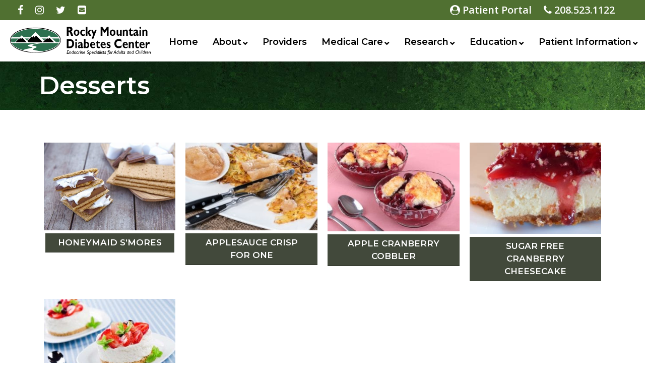

--- FILE ---
content_type: text/html; charset=UTF-8
request_url: https://rockymountaindiabetes.com/recipe-category/desserts/
body_size: 30907
content:
<!DOCTYPE html>
<html lang="en">
<head>
	<title>Desserts Archives - Rocky Mountain Diabetes Center</title>
	<meta http-equiv="Content-Type" content="text/html; charset=UTF-8"/>
	<meta name="viewport" content="width=device-width, initial-scale=1, maximum-scale=1.0, user-scalable=no"/>
	<meta name='robots' content='index, follow, max-image-preview:large, max-snippet:-1, max-video-preview:-1' />

	<!-- This site is optimized with the Yoast SEO plugin v19.4 - https://yoast.com/wordpress/plugins/seo/ -->
	<title>Desserts Archives - Rocky Mountain Diabetes Center</title>
	<link rel="canonical" href="https://rockymountaindiabetes.com/recipe-category/desserts/" />
	<meta property="og:locale" content="en_US" />
	<meta property="og:type" content="article" />
	<meta property="og:title" content="Desserts Archives - Rocky Mountain Diabetes Center" />
	<meta property="og:url" content="https://rockymountaindiabetes.com/recipe-category/desserts/" />
	<meta property="og:site_name" content="Rocky Mountain Diabetes Center" />
	<meta name="twitter:card" content="summary" />
	<script type="application/ld+json" class="yoast-schema-graph">{"@context":"https://schema.org","@graph":[{"@type":"WebSite","@id":"https://rockymountaindiabetes.com/#website","url":"https://rockymountaindiabetes.com/","name":"Rocky Mountain Diabetes Center","description":"","potentialAction":[{"@type":"SearchAction","target":{"@type":"EntryPoint","urlTemplate":"https://rockymountaindiabetes.com/?s={search_term_string}"},"query-input":"required name=search_term_string"}],"inLanguage":"en-US"},{"@type":"ImageObject","inLanguage":"en-US","@id":"https://rockymountaindiabetes.com/recipe-category/desserts/#primaryimage","url":"https://rockymountaindiabetes.com/wp-content/uploads/2023/05/diabetes-recipes-smores.jpg","contentUrl":"https://rockymountaindiabetes.com/wp-content/uploads/2023/05/diabetes-recipes-smores.jpg","width":1372,"height":915,"caption":"Smores - diabetes friendly recipe for kids"},{"@type":"CollectionPage","@id":"https://rockymountaindiabetes.com/recipe-category/desserts/","url":"https://rockymountaindiabetes.com/recipe-category/desserts/","name":"Desserts Archives - Rocky Mountain Diabetes Center","isPartOf":{"@id":"https://rockymountaindiabetes.com/#website"},"primaryImageOfPage":{"@id":"https://rockymountaindiabetes.com/recipe-category/desserts/#primaryimage"},"image":{"@id":"https://rockymountaindiabetes.com/recipe-category/desserts/#primaryimage"},"thumbnailUrl":"https://rockymountaindiabetes.com/wp-content/uploads/2023/05/diabetes-recipes-smores.jpg","breadcrumb":{"@id":"https://rockymountaindiabetes.com/recipe-category/desserts/#breadcrumb"},"inLanguage":"en-US"},{"@type":"BreadcrumbList","@id":"https://rockymountaindiabetes.com/recipe-category/desserts/#breadcrumb","itemListElement":[{"@type":"ListItem","position":1,"name":"Desserts"}]}]}</script>
	<!-- / Yoast SEO plugin. -->


<link rel='dns-prefetch' href='//ajax.googleapis.com' />
<link rel='dns-prefetch' href='//s.w.org' />
<link rel="alternate" type="application/rss+xml" title="Rocky Mountain Diabetes Center &raquo; Desserts Recipe Category Feed" href="https://rockymountaindiabetes.com/recipe-category/desserts/feed/" />
		<script type="text/javascript">
			window._wpemojiSettings = {"baseUrl":"https:\/\/s.w.org\/images\/core\/emoji\/13.1.0\/72x72\/","ext":".png","svgUrl":"https:\/\/s.w.org\/images\/core\/emoji\/13.1.0\/svg\/","svgExt":".svg","source":{"concatemoji":"https:\/\/rockymountaindiabetes.com\/wp-includes\/js\/wp-emoji-release.min.js?ver=5.8.12"}};
			!function(e,a,t){var n,r,o,i=a.createElement("canvas"),p=i.getContext&&i.getContext("2d");function s(e,t){var a=String.fromCharCode;p.clearRect(0,0,i.width,i.height),p.fillText(a.apply(this,e),0,0);e=i.toDataURL();return p.clearRect(0,0,i.width,i.height),p.fillText(a.apply(this,t),0,0),e===i.toDataURL()}function c(e){var t=a.createElement("script");t.src=e,t.defer=t.type="text/javascript",a.getElementsByTagName("head")[0].appendChild(t)}for(o=Array("flag","emoji"),t.supports={everything:!0,everythingExceptFlag:!0},r=0;r<o.length;r++)t.supports[o[r]]=function(e){if(!p||!p.fillText)return!1;switch(p.textBaseline="top",p.font="600 32px Arial",e){case"flag":return s([127987,65039,8205,9895,65039],[127987,65039,8203,9895,65039])?!1:!s([55356,56826,55356,56819],[55356,56826,8203,55356,56819])&&!s([55356,57332,56128,56423,56128,56418,56128,56421,56128,56430,56128,56423,56128,56447],[55356,57332,8203,56128,56423,8203,56128,56418,8203,56128,56421,8203,56128,56430,8203,56128,56423,8203,56128,56447]);case"emoji":return!s([10084,65039,8205,55357,56613],[10084,65039,8203,55357,56613])}return!1}(o[r]),t.supports.everything=t.supports.everything&&t.supports[o[r]],"flag"!==o[r]&&(t.supports.everythingExceptFlag=t.supports.everythingExceptFlag&&t.supports[o[r]]);t.supports.everythingExceptFlag=t.supports.everythingExceptFlag&&!t.supports.flag,t.DOMReady=!1,t.readyCallback=function(){t.DOMReady=!0},t.supports.everything||(n=function(){t.readyCallback()},a.addEventListener?(a.addEventListener("DOMContentLoaded",n,!1),e.addEventListener("load",n,!1)):(e.attachEvent("onload",n),a.attachEvent("onreadystatechange",function(){"complete"===a.readyState&&t.readyCallback()})),(n=t.source||{}).concatemoji?c(n.concatemoji):n.wpemoji&&n.twemoji&&(c(n.twemoji),c(n.wpemoji)))}(window,document,window._wpemojiSettings);
		</script>
		<style type="text/css">
img.wp-smiley,
img.emoji {
	display: inline !important;
	border: none !important;
	box-shadow: none !important;
	height: 1em !important;
	width: 1em !important;
	margin: 0 .07em !important;
	vertical-align: -0.1em !important;
	background: none !important;
	padding: 0 !important;
}
</style>
	<link rel='stylesheet' id='wp-block-library-css'  href='https://rockymountaindiabetes.com/wp-includes/css/dist/block-library/style.min.css?ver=5.8.12' type='text/css' media='all' />
<link rel="https://api.w.org/" href="https://rockymountaindiabetes.com/wp-json/" /><link rel="EditURI" type="application/rsd+xml" title="RSD" href="https://rockymountaindiabetes.com/xmlrpc.php?rsd" />
<link rel="wlwmanifest" type="application/wlwmanifest+xml" href="https://rockymountaindiabetes.com/wp-includes/wlwmanifest.xml" /> 
<meta name="generator" content="WordPress 5.8.12" />
<!-- Google tag (gtag.js) -->
<script async src="https://www.googletagmanager.com/gtag/js?id=G-DVFWH5KJRS"></script>
<script>
  window.dataLayer = window.dataLayer || [];
  function gtag(){dataLayer.push(arguments);}
  gtag('js', new Date());

  gtag('config', 'G-DVFWH5KJRS');
</script>

<meta name="generator" content="Powered by Slider Revolution 6.6.18 - responsive, Mobile-Friendly Slider Plugin for WordPress with comfortable drag and drop interface." />
<script>function setREVStartSize(e){
			//window.requestAnimationFrame(function() {
				window.RSIW = window.RSIW===undefined ? window.innerWidth : window.RSIW;
				window.RSIH = window.RSIH===undefined ? window.innerHeight : window.RSIH;
				try {
					var pw = document.getElementById(e.c).parentNode.offsetWidth,
						newh;
					pw = pw===0 || isNaN(pw) || (e.l=="fullwidth" || e.layout=="fullwidth") ? window.RSIW : pw;
					e.tabw = e.tabw===undefined ? 0 : parseInt(e.tabw);
					e.thumbw = e.thumbw===undefined ? 0 : parseInt(e.thumbw);
					e.tabh = e.tabh===undefined ? 0 : parseInt(e.tabh);
					e.thumbh = e.thumbh===undefined ? 0 : parseInt(e.thumbh);
					e.tabhide = e.tabhide===undefined ? 0 : parseInt(e.tabhide);
					e.thumbhide = e.thumbhide===undefined ? 0 : parseInt(e.thumbhide);
					e.mh = e.mh===undefined || e.mh=="" || e.mh==="auto" ? 0 : parseInt(e.mh,0);
					if(e.layout==="fullscreen" || e.l==="fullscreen")
						newh = Math.max(e.mh,window.RSIH);
					else{
						e.gw = Array.isArray(e.gw) ? e.gw : [e.gw];
						for (var i in e.rl) if (e.gw[i]===undefined || e.gw[i]===0) e.gw[i] = e.gw[i-1];
						e.gh = e.el===undefined || e.el==="" || (Array.isArray(e.el) && e.el.length==0)? e.gh : e.el;
						e.gh = Array.isArray(e.gh) ? e.gh : [e.gh];
						for (var i in e.rl) if (e.gh[i]===undefined || e.gh[i]===0) e.gh[i] = e.gh[i-1];
											
						var nl = new Array(e.rl.length),
							ix = 0,
							sl;
						e.tabw = e.tabhide>=pw ? 0 : e.tabw;
						e.thumbw = e.thumbhide>=pw ? 0 : e.thumbw;
						e.tabh = e.tabhide>=pw ? 0 : e.tabh;
						e.thumbh = e.thumbhide>=pw ? 0 : e.thumbh;
						for (var i in e.rl) nl[i] = e.rl[i]<window.RSIW ? 0 : e.rl[i];
						sl = nl[0];
						for (var i in nl) if (sl>nl[i] && nl[i]>0) { sl = nl[i]; ix=i;}
						var m = pw>(e.gw[ix]+e.tabw+e.thumbw) ? 1 : (pw-(e.tabw+e.thumbw)) / (e.gw[ix]);
						newh =  (e.gh[ix] * m) + (e.tabh + e.thumbh);
					}
					var el = document.getElementById(e.c);
					if (el!==null && el) el.style.height = newh+"px";
					el = document.getElementById(e.c+"_wrapper");
					if (el!==null && el) {
						el.style.height = newh+"px";
						el.style.display = "block";
					}
				} catch(e){
					console.log("Failure at Presize of Slider:" + e)
				}
			//});
		  };</script>
		<style type="text/css" id="wp-custom-css">
			/*
You can add your own CSS here.

Click the help icon above to learn more.
*/

#breadcrumbs {display:none;}

.page-child #breadcrumbs {
display:block;
}

.blue-ribbon {
	border:none;
	display:block;
	margin:auto;
	text-align:center;
}
.blue-ribbon:hover {
	border:none;
	outline:dotted 1px #ace;
}
.page .alignright{clear:right; margin-bottom:8px;}

figcaption {
	font-weight:bold;
	text-align:center;
	font-size:80%;
	font-style:italic;
}

h1, h2, h3 {line-height:1.15;}		</style>
		

	<!-- CSS  -->
	<link href="https://fonts.googleapis.com/css?family=Montserrat:400,600|Open+Sans:400,400i,600,600i" rel="stylesheet">
	<link href="https://rockymountaindiabetes.com/wp-content/themes/rocky/style.css?v1.1" type="text/css" rel="stylesheet" media="screen,projection"/>
	<link rel="stylesheet" href="https://rockymountaindiabetes.com/wp-content/themes/rocky/css/font-awesome.min.css">
	<link rel="stylesheet" href="https://ajax.googleapis.com/ajax/libs/jqueryui/1.12.1/themes/smoothness/jquery-ui.css">

	<!-- Favicon set -->
	<link rel="apple-touch-icon" sizes="180x180" href="https://rockymountaindiabetes.com/wp-content/themes/rocky/img/favicons/apple-touch-icon.png">
	<link rel="icon" type="image/png" sizes="32x32" href="https://rockymountaindiabetes.com/wp-content/themes/rocky/img/favicons/favicon-32x32.png">
	<link rel="icon" type="image/png" sizes="16x16" href="https://rockymountaindiabetes.com/wp-content/themes/rocky/img/favicons/favicon-16x16.png">
	<link rel="manifest" href="https://rockymountaindiabetes.com/wp-content/themes/rocky/img/favicons/manifest.json">
	<link rel="mask-icon" href="https://rockymountaindiabetes.com/wp-content/themes/rocky/img/favicons/safari-pinned-tab.svg" color="#507031">
	<meta name="theme-color" content="#507031">

	<!-- Inline Style -->
	<style>
		.pat1{background-image: url('https://rockymountaindiabetes.com/wp-content/themes/rocky/img/whitediamond.png');}
		.pat2{background-image: url('https://rockymountaindiabetes.com/wp-content/themes/rocky/img/diamond_upholstery.png');}
		.pat3{background-image: url('https://rockymountaindiabetes.com/wp-content/themes/rocky/img/navy_blue.png');}
		@media (-webkit-min-device-pixel-ratio: 2), (min-resolution: 192dpi) {
			.pat1{background-image: url('https://rockymountaindiabetes.com/wp-content/themes/rocky/img/whitediamond_@2X.png');}
			.pat2{background-image: url('https://rockymountaindiabetes.com/wp-content/themes/rocky/img/diamond_upholstery_@2X.png');}
			.pat3{background-image: url('https://rockymountaindiabetes.com/wp-content/themes/rocky/img/navy_blue_@2X.png');}
		}
		#appointment:before{content:url('https://rockymountaindiabetes.com/wp-content/themes/rocky/img/mountains.png');}

			</style>


</head>
<body class="archive tax-recipe-category term-desserts term-19 elementor-default elementor-kit-3226">


	<div id="fb-root"></div>
	<script>(function(d, s, id) {
	var js, fjs = d.getElementsByTagName(s)[0];
	if (d.getElementById(id)) return;
	js = d.createElement(s); js.id = id;
	js.src = "//connect.facebook.net/en_US/sdk.js#xfbml=1&version=v2.8";
	fjs.parentNode.insertBefore(js, fjs);
	}(document, 'script', 'facebook-jssdk'));</script>
	<header id="top">
		<div class="color1">
			<div class="top-contact">
				<div class="row between">
					<div class="menu-toggle s3 m0 l0"><a href="#" class="toggle-panel"><i class="fa fa-bars"></i><span class="screen-reader-text">open Menu</span></a></div>
					<div class="row between s9 m12 l12 hpss">
						<div class="s12 m6 l6 social-top">
							<a href="https://www.facebook.com/rockymountaindiabetes"><i class="fa fa-facebook"></i><b class="screen-reader-text">Vist our Facebook</b> </a>
							<a href="https://www.instagram.com/rockymountaindiabetes/"><i class="fa fa-instagram"></i><b class="screen-reader-text">Visit our Instagram</b></a>
							<a href="https://twitter.com/rmdiabetes"><i class="fa fa-twitter"></i><b class="screen-reader-text">Visit our Twitter</b> </a>
							<a href="mailto:office@rockymountaindiabetes.com"><i class="fa fa-envelope-square"></i> <b class="screen-reader-text">Email Us</b></a>
						</div>
						<div class="s12 m6 l6 hpss phone-top">
							<a id="portal" href="https://33233-1.portal.athenahealth.com"><i class="fa fa-user-circle"></i> Patient Portal</a> <a href="tel:12085231122"><i class="fa fa-phone"></i> 208.523.1122</a>
						</div>
					</div>
				</div>
			</div>
		</div>
		<div class="tainer-fluid">
		<div id="nav-panel" class="row between">
			<div class="s12 m12 l3 logo">
				<a href="https://rockymountaindiabetes.com" class="brand-logo"><img src="https://rockymountaindiabetes.com/wp-content/themes/rocky/img/rocky-mountain-diabetes-center-logo-endocrine-specialists.svg" alt="Rocky Mountain Diabetes Center" /></a>
			</div>
			<nav role="navigation" class="s0 m0 l9 main-nav" id="main-nav">
				<div class="menu-toggle drawer-top"><a href="#" class="toggle-panel"><i class="fa fa-window-close"></i><span class="screen-reader-text">Close Menu</span></a>&nbsp;&nbsp;&nbsp;Close Menu</div>
				<div class="menu-topmenu-container"><ul id="menu-topmenu" class="menu"><li id="menu-item-148" class="menu-item menu-item-type-post_type menu-item-object-page menu-item-home menu-item-148"><a href="https://rockymountaindiabetes.com/">Home</a></li>
<li id="menu-item-147" class="menu-item menu-item-type-post_type menu-item-object-page menu-item-has-children menu-item-147"><a href="https://rockymountaindiabetes.com/about-rocky-mountain-diabetes-center/">About</a>
<ul class="sub-menu">
	<li id="menu-item-1240" class="menu-item menu-item-type-post_type menu-item-object-page menu-item-1240"><a href="https://rockymountaindiabetes.com/our-staff/">Our Staff</a></li>
	<li id="menu-item-265" class="menu-item menu-item-type-post_type menu-item-object-page menu-item-265"><a href="https://rockymountaindiabetes.com/about-rocky-mountain-diabetes-center/">About the Center</a></li>
	<li id="menu-item-752" class="menu-item menu-item-type-post_type menu-item-object-page menu-item-752"><a href="https://rockymountaindiabetes.com/diabetes-doctors-idaho-falls-news/">Newsroom</a></li>
	<li id="menu-item-150" class="menu-item menu-item-type-post_type menu-item-object-page menu-item-150"><a href="https://rockymountaindiabetes.com/rocky-mountain-diabetes-center-locations/">Locations</a></li>
	<li id="menu-item-157" class="menu-item menu-item-type-post_type menu-item-object-page menu-item-157"><a href="https://rockymountaindiabetes.com/rocky-mountain-diabetes-center-contact-information/">Contact Us</a></li>
	<li id="menu-item-3672" class="menu-item menu-item-type-custom menu-item-object-custom menu-item-3672"><a href="https://rockymountaindiabetes.isolvedhire.com">Employment Opportunities</a></li>
</ul>
</li>
<li id="menu-item-272" class="menu-item menu-item-type-post_type menu-item-object-page menu-item-272"><a href="https://rockymountaindiabetes.com/rocky-mountain-diabetes-center-healthcare-providers/">Providers</a></li>
<li id="menu-item-151" class="menu-item menu-item-type-post_type menu-item-object-page menu-item-has-children menu-item-151"><a href="https://rockymountaindiabetes.com/rocky-mountain-diabetes-center-diabetes-endocrinology-care/">Medical Care</a>
<ul class="sub-menu">
	<li id="menu-item-332" class="menu-item menu-item-type-post_type menu-item-object-page menu-item-332"><a href="https://rockymountaindiabetes.com/idaho-falls-diabetes-doctor-medical-services/">Medical Services</a></li>
	<li id="menu-item-153" class="menu-item menu-item-type-post_type menu-item-object-page menu-item-153"><a href="https://rockymountaindiabetes.com/diabetes-prescriptions/">Prescriptions</a></li>
	<li id="menu-item-152" class="menu-item menu-item-type-post_type menu-item-object-page menu-item-152"><a href="https://rockymountaindiabetes.com/expresslab-diabetes-and-full-service-laboratory/">Laboratory Testing</a></li>
</ul>
</li>
<li id="menu-item-149" class="menu-item menu-item-type-post_type menu-item-object-page menu-item-has-children menu-item-149"><a href="https://rockymountaindiabetes.com/diabetes-research-idaho-falls/">Research</a>
<ul class="sub-menu">
	<li id="menu-item-862" class="menu-item menu-item-type-post_type menu-item-object-page menu-item-862"><a href="https://rockymountaindiabetes.com/diabetes-research-idaho-falls/">Overview</a></li>
	<li id="menu-item-1347" class="menu-item menu-item-type-post_type menu-item-object-page menu-item-1347"><a href="https://rockymountaindiabetes.com/diabetes-doctors-idaho-falls-patient-guide-to-clinical-trials/">Patient&#8217;s Guide</a></li>
	<li id="menu-item-3237" class="menu-item menu-item-type-custom menu-item-object-custom menu-item-3237"><a target="_blank" rel="noopener" href="http://www.rockymountainclinicalresearch.com/current-studies/">Current Studies</a></li>
	<li id="menu-item-669" class="menu-item menu-item-type-post_type menu-item-object-page menu-item-669"><a href="https://rockymountaindiabetes.com/diabetes-research-study-sponsors-and-cro/">Sponsors and CROs</a></li>
	<li id="menu-item-670" class="menu-item menu-item-type-post_type menu-item-object-page menu-item-670"><a href="https://rockymountaindiabetes.com/diabetes-research-study-team-rocky-mountain-diabetes-center/">Research Team</a></li>
	<li id="menu-item-378" class="menu-item menu-item-type-post_type menu-item-object-page menu-item-378"><a href="https://rockymountaindiabetes.com/diabetes-research-idaho-falls-contact-information/">Research Contact Info</a></li>
</ul>
</li>
<li id="menu-item-860" class="menu-item menu-item-type-post_type menu-item-object-page menu-item-has-children menu-item-860"><a href="https://rockymountaindiabetes.com/diabetes-education-idaho-falls-pocatello/">Education</a>
<ul class="sub-menu">
	<li id="menu-item-861" class="menu-item menu-item-type-post_type menu-item-object-page menu-item-861"><a href="https://rockymountaindiabetes.com/diabetes-education-idaho-falls-pocatello/">Overview</a></li>
	<li id="menu-item-865" class="menu-item menu-item-type-post_type menu-item-object-page menu-item-865"><a href="https://rockymountaindiabetes.com/diabetes-education-classes-idaho-falls-pocatello/">Diabetes Education Classes</a></li>
	<li id="menu-item-868" class="menu-item menu-item-type-post_type menu-item-object-page menu-item-868"><a href="https://rockymountaindiabetes.com/diabetes-online-resources-idaho-falls-pocatello/">Online Resources</a></li>
	<li id="menu-item-864" class="menu-item menu-item-type-post_type menu-item-object-page menu-item-864"><a href="https://rockymountaindiabetes.com/diabetes-educators-idaho-falls-pocatello/">Education Team</a></li>
	<li id="menu-item-156" class="menu-item menu-item-type-post_type menu-item-object-page menu-item-156"><a href="https://rockymountaindiabetes.com/diabetes-diabetic-recipes-idaho-falls/">Recipes</a></li>
</ul>
</li>
<li id="menu-item-395" class="menu-item menu-item-type-post_type menu-item-object-page menu-item-has-children menu-item-395"><a href="https://rockymountaindiabetes.com/rocky-mountain-diabetes-patient-information/">Patient Information</a>
<ul class="sub-menu">
	<li id="menu-item-5534" class="menu-item menu-item-type-post_type menu-item-object-page menu-item-5534"><a href="https://rockymountaindiabetes.com/insurance-authorizations/">Insurance Authorizations</a></li>
	<li id="menu-item-154" class="menu-item menu-item-type-post_type menu-item-object-page menu-item-154"><a href="https://rockymountaindiabetes.com/diabetes-clinic-patient-documents/">Patient Documents</a></li>
	<li id="menu-item-1412" class="menu-item menu-item-type-post_type menu-item-object-page menu-item-1412"><a href="https://rockymountaindiabetes.com/diabetes-doctors-idaho-falls-patient-guide/">Patient Guide</a></li>
	<li id="menu-item-6166" class="menu-item menu-item-type-post_type menu-item-object-page menu-item-6166"><a href="https://rockymountaindiabetes.com/patient-portal/">Patient Portal</a></li>
</ul>
</li>
</ul></div>			</nav>
		</div>
		</div>
	</header>
<div class="title" style="background-image:url(https://rockymountaindiabetes.com/wp-content/themes/rocky/img/header-strip.jpg);"><div class="tainer"><h1>Desserts</h1></div></div>

<section class="tainer">
	<div class="recipes row center-text psl">
			<div class="recipe s12 m4 l3">
			<img src="https://rockymountaindiabetes.com/wp-content/uploads/2023/05/diabetes-recipes-smores-500x333.jpg" alt="Honeymaid S’mores" />
			<a class="b" href="https://rockymountaindiabetes.com/recipe/honeymaid-smores/">Honeymaid S’mores</a>
		</div>

			<div class="recipe s12 m4 l3">
			<img src="https://rockymountaindiabetes.com/wp-content/uploads/2018/04/applesauce-crisp-1366-300x200.jpeg" alt="Applesauce Crisp for One" />
			<a class="b" href="https://rockymountaindiabetes.com/recipe/applesauce-crisp-one/">Applesauce Crisp for One</a>
		</div>

			<div class="recipe s12 m4 l3">
			<img src="https://rockymountaindiabetes.com/wp-content/uploads/2018/04/apple-cranberry-cobbler-Medium-300x202.jpeg" alt="Apple Cranberry Cobbler" />
			<a class="b" href="https://rockymountaindiabetes.com/recipe/apple-cranberry-cobbler/">Apple Cranberry Cobbler</a>
		</div>

			<div class="recipe s12 m4 l3">
			<img src="https://rockymountaindiabetes.com/wp-content/uploads/2018/04/sugar-free-cranberry-cheesecake-Medium-300x208.jpeg" alt="Sugar Free Cranberry Cheesecake" />
			<a class="b" href="https://rockymountaindiabetes.com/recipe/sugar-free-cranberry-cheesecake/">Sugar Free Cranberry Cheesecake</a>
		</div>

			<div class="recipe s12 m4 l3">
			<img src="https://rockymountaindiabetes.com/wp-content/uploads/2017/03/miracle-cheesecake-300x200.jpg" alt="Miracle Cheesecake" />
			<a class="b" href="https://rockymountaindiabetes.com/recipe/miracle-cheesecake/">Miracle Cheesecake</a>
		</div>

		</div>
</section>

	<section id="appointment" class="tainer-fluid center-text">
		<div class="color1 psm">
			<h2>Live better, healthier, smarter</h2>
			<a href="https://rockymountaindiabetes.com/rocky-mountain-diabetes-center-contact-information/">Schedule an Appointment</a>
		</div>
	</section>

	<!--Footer content -->
	<footer>
		<div class="tainer footer-nav">
			<div class="row around links">
				<div class="s12 m3 l3"><a href="https://rockymountaindiabetes.com/rocky-mountain-diabetes-center-diabetes-endocrinology-care/">Medical Care</a><br/>
<a href="https://rockymountaindiabetes.com/diabetes-research-idaho-falls/">Research</a><br/>
<a href="https://rockymountaindiabetes.com/diabetes-education-idaho-falls/">Education</a><br/>
<a href="https://rockymountaindiabetes.com/about-rocky-mountain-diabetes-center/">About Us</a><br/>
<a href="https://rockymountaindiabetes.com/rocky-mountain-diabetes-center-contact-information/">Contact</a></div>
				<div class="s12 m3 l3"><a href="https://rockymountaindiabetes.com/diabetes-prescriptions/">Prescriptions</a><br/>
<a href="https://rockymountaindiabetes.com/rocky-mountain-diabetes-center-locations/">Locations</a><br/>
<a href="https://rockymountaindiabetes.isolvedhire.com/jobs/">Jobs</a><br/>
<a href="https://rockymountaindiabetes.com/expresslab-diabetes-and-full-service-laboratory/">Lab Testing</a><br/>
<a href="https://rockymountaindiabetes.com/rocky-mountain-diabetes-center-healthcare-providers/">Our Team</a><br/></div>
				<div class="s12 m3 l3"><a href="https://rockymountaindiabetes.com/diabetician-endocrinologist-carl-d-vance-md/">Carl Vance, MD</a><br/>
<a href="https://rockymountaindiabetes.com/diabetician-endocrinologist-david-r-liljenquist-md/">David Liljenquist, MD</a><br/>
<a href="https://rockymountaindiabetes.com/pediatric-endocrinologist-joshua-smith-md/">Joshua Smith, MD, MBA</a><br/>
<a href="https://rockymountaindiabetes.com/kevin-prier-md/">Kevin Prier, MD</a><br/>
<a href="https://rockymountaindiabetes.com/rocky-mountain-diabetes-center-healthcare-providers/">More Providers</a></div>
				<div class="s12 m3 l3"><a href="tel:12085231122" class="callout-links"><i class="fa fa-phone"></i> 208.523.1122</a><br/>

<a href="tel:12085231122" class="callout-links"><i class="fa fa-fax"></i> 208.523.2582<br> (Idaho Falls Fax)</a><br/>

<a href="tel:12085231122" class="callout-links"><i class="fa fa-fax"></i> 208.232.0755<br> (Pocatello Fax)</a><br/>

<a href="https://33233-1.portal.athenahealth.com" class="callout-links"><i class="fa fa-user-circle"></i> Patient Portal</a></div>
			</div>
		</div>
		
		
		<section id="med-family">
			<h3>A Proud Member of the Following Family of Businesses...</h3>
			<div class="idaho-med-icons">
			    <a target="_blank" href="https://rockymountaindiabetes.com/" rel="noopener noreferrer">
        			<img alt="Rocky Mountain Diabetes." src="https://res.cloudinary.com/ez-nettools/image/upload/v1588873002/footer_rocky_mtn_diabetes_logo_flkvfm.png">
    			</a>
    			<a target="_blank" href="https://www.rockymountainclinicalresearch.com/" rel="noopener noreferrer">
			        <img alt="Rocky Mountain Clinical Research." src="https://res.cloudinary.com/ez-nettools/image/upload/v1588873002/footer_Clinical_research_Logo_mxbwtc.png">
    			</a>
			    <a target="_blank" href="https://rockymountainpharmacyidahofalls.com" rel="noopener noreferrer">
			        <img alt="Rocky Mountain Pharmacy." src="https://res.cloudinary.com/ez-nettools/image/upload/v1588873002/footer_rocky_mtn_pharmacy_logo_wkkp2i.png">
			    </a>
			    <a target="_blank" href="https://www.expresslabidaho.com/" rel="noopener noreferrer">
			        <img alt="Express Lab." src="https://res.cloudinary.com/ez-nettools/image/upload/v1588873002/footer_express-lab-logo_d3vg2h.png">
			    </a>
			</div>
		</section>

<style>

</style>
		
		
		
	</footer>
	<section class="footer-copyright">
		<div class="tainer">
			&copy; Copyright 2026 <a href="https://rockymountaindiabetes.com"> Rocky Mountain Diabetes Center</a> <br />
			<small>Produced & Developed by <a href="https://www.kipperjmarketing.com/">Kipper J Marketing</a>. </small>
		</div>
	</section>
	<!-- /End Footer -->





	<!--  Scripts -->
	<script src="https://ajax.googleapis.com/ajax/libs/jqueryui/1.12.1/jquery-ui.min.js"></script>
	<script src="https://rockymountaindiabetes.com/wp-content/themes/rocky/js/jquery.fitvids.js"></script>
	<script src="https://rockymountaindiabetes.com/wp-content/themes/rocky/js/jump.js"></script>
	<script src="https://rockymountaindiabetes.com/wp-content/themes/rocky/js/jump-script.js"></script>
	<script src="https://rockymountaindiabetes.com/wp-content/themes/rocky/js/scotchPanels.min.js"></script>

	
	<!-- Page-Level Code -->
	<script>
		jQuery().ready(function($){
			$(".vidWrapper").fitVids();

			//Zimple Zlides
			function circleTheClassName(items,currentDesignation,direction){
				var currentItem = items.filter('.'+currentDesignation);
				if(direction == 'next'){
					var nextItem = currentItem.next();
					var lastElementEval = 'items.first().addClass(currentDesignation);';
				} else {
					var nextItem = currentItem.prev();
					var lastElementEval = 'items.last().addClass(currentDesignation);';
				}
				currentItem.removeClass(currentDesignation);
				
				if( nextItem.length ) {
					currentItem = nextItem.addClass(currentDesignation);
				} else {
					currentItem = eval(lastElementEval);
				}
			}

			$('.zlideCurrent').css('display','block');
			$('.zlideLeftToggle').on('click', function(){
				$('.zlideCurrent').hide('slide', {direction: 'left'}, 300, function(){
					circleTheClassName($('.zlide'),'zlideCurrent','next' );
					$('.zlideCurrent').show('slide', {direction: 'left'}, 300);
				});
			})
			$('.zlideRightToggle').on('click', function(){
				$('.zlideCurrent').hide('slide', {direction: 'right'}, 300, function(){
					circleTheClassName($('.zlide'),'zlideCurrent','next' );
					$('.zlideCurrent').show('slide', {direction: 'right'}, 300);
				});
			})

			if( /Android|webOS|iPhone|iPad|iPod|BlackBerry|IEMobile|Opera Mini/i.test(navigator.userAgent) ) {

			$('#main-nav').scotchPanel({
				containerSelector: 'body',
				direction: 'right',
				duration: 300,
				transition: 'ease',
				clickSelector: '.menu-toggle',
				distanceX: '100%',
				enableEscapeKey: true
			});

			}
		})
	</script>
	<script>
		(function(i,s,o,g,r,a,m){i['GoogleAnalyticsObject']=r;i[r]=i[r]||function(){
		(i[r].q=i[r].q||[]).push(arguments)},i[r].l=1*new Date();a=s.createElement(o),
		m=s.getElementsByTagName(o)[0];a.async=1;a.src=g;m.parentNode.insertBefore(a,m)
		})(window,document,'script','//www.google-analytics.com/analytics.js','ga');

		ga('create', 'UA-420667-6', 'auto');
		ga('require', 'displayfeatures');
		ga('send', 'pageview');
	</script>

		<script>
			window.RS_MODULES = window.RS_MODULES || {};
			window.RS_MODULES.modules = window.RS_MODULES.modules || {};
			window.RS_MODULES.waiting = window.RS_MODULES.waiting || [];
			window.RS_MODULES.defered = true;
			window.RS_MODULES.moduleWaiting = window.RS_MODULES.moduleWaiting || {};
			window.RS_MODULES.type = 'compiled';
		</script>
		

<link rel='stylesheet' id='rs-plugin-settings-css'  href='https://rockymountaindiabetes.com/wp-content/plugins/revslider/public/assets/css/rs6.css?ver=6.6.18' type='text/css' media='all' />
<style id='rs-plugin-settings-inline-css' type='text/css'>
#rs-demo-id {}
</style>
<script type='text/javascript' src='https://ajax.googleapis.com/ajax/libs/jquery/3.1.1/jquery.min.js?ver=3.1.1' id='jquery-js'></script>
<script type='text/javascript' src='https://rockymountaindiabetes.com/wp-content/plugins/revslider/public/assets/js/rbtools.min.js?ver=6.6.18' defer async id='tp-tools-js'></script>
<script type='text/javascript' src='https://rockymountaindiabetes.com/wp-content/plugins/revslider/public/assets/js/rs6.min.js?ver=6.6.18' defer async id='revmin-js'></script>
<script type='text/javascript' src='https://rockymountaindiabetes.com/wp-includes/js/wp-embed.min.js?ver=5.8.12' id='wp-embed-js'></script>
</body>
</html>

--- FILE ---
content_type: text/css
request_url: https://rockymountaindiabetes.com/wp-content/themes/rocky/style.css?v1.1
body_size: 22423
content:
@charset "UTF-8";
/*
Theme Name: Rocky Mountain Diabetes
Theme URI: https://riverbend.digital
Author: Riverbend Digital
Author URI: https://riverbend.digital
Description: Custom theme for: Rocky Mountain Diabetes
Version: 0.11
License: GNU General Public License
License URI: https://www.gnu.org/licenses/gpl.html
Tags:
Text Domain: rks
*/

/*normalize*/
html{font-family:sans-serif;line-height:1.15;-ms-text-size-adjust:100%;-webkit-text-size-adjust:100%;}body{margin:0;}article,aside,footer,header,nav,section{display:block;}h1{font-size:2em;margin:0.67em 0;}figcaption,figure,main{display:block;}figure{margin:0 20px;}hr{box-sizing:content-box;height:0;overflow:visible;}pre{font-family:monospace,monospace;font-size:1em;}a{background-color:transparent;-webkit-text-decoration-skip:objects;}a:active,a:hover{outline-width:0;}abbr[title]{border-bottom:none;text-decoration:underline;text-decoration:underline dotted;}b,strong{font-weight:inherit;}b,strong{font-weight:bolder;}code,kbd,samp{font-family:monospace,monospace;font-size:1em;}dfn{font-style:italic;}mark{background-color:#ff0;color:#000;}small{font-size:80%;}sub,sup{font-size:75%;line-height:0;position:relative;vertical-align:baseline;}sub{bottom:-0.25em;}sup{top:-0.5em;}audio,video{display:inline-block;}audio:not([controls]){display:none;height:0;}img{border-style:none;}svg:not(:root){overflow:hidden;}button,input,optgroup,select,textarea{font-family:sans-serif;font-size:100%;line-height:1.15;margin:0;}button,input{overflow:visible;}button,select{text-transform:none;}button,html[type="button"],[type="reset"],[type="submit"]{-webkit-appearance:button;}button::-moz-focus-inner,[type="button"]::-moz-focus-inner,[type="reset"]::-moz-focus-inner,[type="submit"]::-moz-focus-inner{border-style:none;padding:0;}button:-moz-focusring,[type="button"]:-moz-focusring,[type="reset"]:-moz-focusring,[type="submit"]:-moz-focusring{outline:1px dotted ButtonText;}fieldset{border:1px solid #c0c0c0;margin:02px;padding:0.35em 0.625em 0.75em;}legend{box-sizing:border-box;color:inherit;display:table;max-width:100%;padding:0;white-space:normal;}progress{display:inline-block;vertical-align:baseline;}textarea{overflow:auto;}[type="checkbox"],[type="radio"]{box-sizing:border-box;padding:0;}[type="number"]::-webkit-inner-spin-button,[type="number"]::-webkit-outer-spin-button{height:auto;}[type="search"]{-webkit-appearance:textfield;outline-offset:-2px;}[type="search"]::-webkit-search-cancel-button,[type="search"]::-webkit-search-decoration{-webkit-appearance:none;}::-webkit-file-upload-button{-webkit-appearance:button;font:inherit;}details,menu{display:block;}summary{display:list-item;}canvas{display:inline-block;}template{display:none;}[hidden]{display:none;}


.screen-reader-text { clip:rect(1px, 1px, 1px, 1px); position:absolute;}
.screen-reader-text:focus { position:static !important; clip:auto; width:auto; height:auto; overflow:visible; border:dotted 2px #aaa; }

/*box-sizerino*/
html{box-sizing: border-box;}*,*:before,*:after{box-sizing: inherit;}

/*layout*/
body{display:-webkit-flex;display:flex;min-height:100vh;flex-direction:column;}
img{max-width:100%; height:auto;}
.tainer-fluid{width:100%;}
.row{-webkit-flex-flow:row wrap; flex-flow:row wrap; display:-webkit-flex;display:flex;}
.column{-webkit-flex-flow:column wrap; flex-flow:column wrap; display:-webkit-flex;display:flex;}
.center{-webkit-justify-content:center;justify-content:center;}
.around{-webkit-justify-content:space-around;justify-content:space-around;}
.between{-webkit-justify-content:space-between;justify-content:space-between;}
.end{-webkit-justify-content:flex-end;justify-content:flex-end;}
.vert-end{-webkit-align-items:flex-end;align-items:flex-end;}
.center-align{-webkit-align-items:center;align-items:center;}
.s0,.m0,.l0{display:block;}

@media (max-width:767px) {
	.row{margin:0 auto;width:98%;}
	.tainer{margin:0 auto;max-width:726px;width:98%;}
	.s0{display:none;}
	.s1{width:8.3333333333%;}
	.s2{width:16.666666666%;}
	.s3{width:25%;}
	.s4{width:33.333333333%;}
	.s5{width:41.666666666%;}
	.s6{width:50%;}
	.s7{width:58.333333333%;}
	.s8{width:66.666666666%;}
	.s9{width:75%;}
	.s10{width:83.333333333%;}
	.s11{width:91.666666666%;}
	.s12{width:100%;}
}

@media (min-width: 768px) and (max-width:991px){
	.tainer{margin:0 auto;max-width:842px;width:90%;}
	.m0{display:none;}
	.m1{width:8.3333333333%;}
	.m2{width:16.666666666%;}
	.m3{width:25%;}
	.m4{width:33.333333333%;}
	.m5{width:41.666666666%;}
	.m6{width:50%;}
	.m7{width:58.333333333%;}
	.m8{width:66.666666666%;}
	.m9{width:75%;}
	.m10{width:83.333333333%;}
	.m11{width:91.666666666%;}
	.m12{width:100%;}
}

@media (min-width: 992px) {
	.tainer{margin:0 auto;max-width:1170px;width:88%;}
	.l0{display:none;}
	.l1{width:8.3333333333%;}
	.l2{width:16.666666666%;}
	.l3{width:25%;}
	.l4{width:33.333333333%;}
	.l5{width:41.666666666%;}
	.l6{width:50%;}
	.l7{width:58.333333333%;}
	.l8{width:66.666666666%;}
	.l9{width:75%;}
	.l10{width:83.333333333%;}
	.l11{width:91.666666666%;}
	.l12{width:100%;}
}

ul.threeCol{-webkit-column-count: 3; /* Chrome, Safari, Opera */ -moz-column-count: 3; /* Firefox */ column-count: 3; list-style: none;}

/*SITE SPECIFIC*/
body{font-family:'Open Sans', Verdana, Arial, sans-serif; font-size:17px; line-height: 1.5;}
.center-text{text-align:center;}
.justify-text{text-align:justify;}
.left-text{text-align:left;}
.right-text{text-align:right;}
.alignleft{float:left; margin:0 35px 35px 0;}
.alignright{float:right; margin:0 0 35px 35px;}
.in{display:inline-block;}
abbr[title]{text-decoration: none; border-bottom: 1px dotted #333;}

a{font-weight:bold; text-decoration: none; color:#282c24; border-bottom: 1px solid #282c24; transition: all 0.3s cubic-bezier(.25,.8,.25,1);}
a:hover{color:#8fc35c; border-bottom: 1px solid #8fc35c;}
a.no-decoration{border:none;}

h1{font-family:'Montserrat', serif; font-weight:bold;}
h2,h3,h4,h5,h6{font-family:'Montserrat', serif; margin-bottom:0.1em; }
h1{font-size:36px;}
h2{font-size:34px;}
h3{font-size:26px; color:#545454;}
h4{font-size:18px;}
h5{font-size:16px;}
h6{font-size:14px;}

p {margin:0.8em 0;}

.mce-container,
.mce-container *,
.mce-widget,
.mce-widget * {
 color:red;
 font-family:inherit
}

/*components*/
.groupclear:after {content: "";display: table;clear: both;}

.wsl{margin-top:65px; margin-bottom:65px;} /*white-space large*/
.wsm{margin-top:45px; margin-bottom:45px;} /*white-space medium*/
.wss{margin-top:25px; margin-bottom:25px;} /*white-space small*/
.wsn{margin-top:0; margin-bottom:0;} /*white-space none*/
.psl{padding-top:65px; padding-bottom:65px;} /*padding large*/
.psm{padding-top:45px; padding-bottom:45px;} /*padding medium*/
.pss{padding-top:25px; padding-bottom:25px;} /*padding small*/
.psn{padding-top:0; padding-bottom:0;} /*padding none*/

.wstl{margin-top:65px;} /*white-space top large*/
.wsbl{margin-bottom:65px;} /*white-space bottom large*/
.wstm{margin-top:45px;} /*white-space top medium*/
.wsbm{margin-bottom:45px;} /*white-space bottom medium*/
.wsts{margin-top:25px;} /*white-space top small*/
.wsbs{margin-bottom:25px;} /*white-space bottom small*/

.pstl{padding-top:65px;} /*padding top large*/
.psbl{padding-bottom:65px;} /*padding bottom large*/
.pstm{padding-top:45px;} /*padding top medium*/
.psbm{padding-bottom:45px;} /*padding bottom medium*/
.psts{padding-top:25px;} /*padding top small*/
.psbs{padding-bottom:25px;} /*padding bottom small*/

.hwsl{margin-left:65px; margin-right:65px;} /*horizontal white-space large*/
.hwsm{margin-left:45px; margin-right:45px;} /*horizontal white-space medium*/
.hwss{margin-left:25px; margin-right:25px;} /*horizontal white-space small*/
.hwsn{margin-left:0; margin-right:0;} /*horizontal white-space none*/
.hpsl{padding-left:65px; padding-right:65px;} /*horizontal padding large*/
.hpsm{padding-left:45px; padding-right:45px;} /*horizontal padding medium*/
.hpss{padding-left:25px; padding-right:25px;} /*horizontal padding small*/
.hpsn{padding-left:0; padding-right:0;} /*horizontal padding none*/

.hwsll{margin-left:65px;} /*horizontal white-space left large*/
.hwslm{margin-left:45px;} /*horizontal white-space left medium*/
.hwsls{margin-left:25px;} /*horizontal white-space left small*/
.hwsrl{margin-right:65px;} /*horizontal white-space right large*/
.hwsrm{margin-right:45px;} /*horizontal white-space right medium*/
.hwsrs{margin-right:25px;} /*horizontal white-space right small*/

.hpsll{padding-left:65px;} /*horizontal padding left large*/
.hpslm{padding-left:45px;} /*horizontal wpaddingleft medium*/
.hpsls{padding-left:25px;} /*horizontal padding left small*/
.hpsrl{padding-right:65px;} /*horizontal padding right large*/
.hpsrm{padding-right:45px;} /*horizontal wpadding right medium*/
.hpsrs{padding-right:25px;} /*horizontal padding right small*/

.card div{padding:25px; background-color: rgba(255,255,255,.6); box-shadow: 0 1px 3px rgba(0,0,0,0.12), 0 1px 2px rgba(0,0,0,0.24);}
@media (max-width:767px) { .card div+div{ margin-top:45px; } }

.b{background-color:#42493b;display: inline-block;text-transform: uppercase;font-family: "Montserrat", serif; color:#fff; padding:6px 25px;}
.b:hover{background-color:#507031; color:#fff; border:none;}
.l{margin: 45px;padding: 15px 20px;font-size: 20px; border:3px solid #1a2552;}

.pat1,.pat2,.pat3{background-attachment:fixed;background-repeat:repeat; border-top:4px solid #777dad;border-top: 1px solid #efefef;border-bottom: 1px solid #efefef;}
.pat1 h2,.pat2 h2,.pat3 h2{margin:0 0 65px 0;}
.pat3 h2{color:#fff;}
.pat3{color:#fff;}

.color1{background-color:#507031; color:#fff;}
.color2{background-color:#282c24; color:#fff;}
.color3{background-color:#42493b; color:#fff;}
.color4{background-color:#707ba9;}
.color5{background-color:#a8b1b8;}
.color6{background-color:#c31331; color:#fff;}
.color7{background-color:#1e71ee; color:#fff;}

.bg1{background-color:#1a2551; color:#fff;}

.biglist{columns: 3;-webkit-columns: 3;-moz-columns: 3; list-style: none;}
.blockleft{clear:both;}
@media (max-width:767px) { .blockleft{text-align:center; } .blockleft .alignleft{ margin:10px auto; display:block; float:none;} .blockleft a.b{margin-bottom:75px;} }

.protector{position: relative; z-index: 1;}
.ribbon { font-size: 16px !important; width: 50%; position: relative; background: #507031; color: #fff; text-align: center; padding: 1em 2em; margin: 2em auto 3em;}
.ribbon:before, .ribbon:after { content: ""; position: absolute; display: block; bottom: -1em; border: 1.5em solid #445a2f; z-index: -1;}
.ribbon:before { left: -2em; border-right-width: 1.5em; border-left-color: transparent;}
.ribbon:after { right: -2em; border-left-width: 1.5em; border-right-color: transparent;}
.ribbon .ribbon-content:before, .ribbon .ribbon-content:after { content: ""; position: absolute; display: block; border-style: solid; border-color: #1e375b transparent transparent transparent; bottom: -1em;}
.ribbon .ribbon-content:before {left: 0; border-width: 1em 0 0 1em;}
.ribbon .ribbon-content:after {right: 0; border-width: 1em 1em 0 0;}

.banner-holder {width: 300px; height: 200px; position: relative; z-index: 90;}
.banner-wrapper {height: 140px; overflow: hidden; position: absolute; top: 0; left: 0;}
.banner{text-align: center; transform: rotate(-45deg);-webkit-transform: rotate(-45deg);-moz-transform: rotate(-45deg);-ms-transform: rotate(-45deg);-o-transform: rotate(-45deg); position: relative; padding: 10px 0; left: -33px; top: 18px; width: 145px; font-size: 12px; font-weight: bold; text-transform: uppercase; text-shadow:0px 1px 0px rgba(0,0,0,0.5);}

.simple-shadow{box-shadow: 0 3px 6px rgba(0,0,0,0.16), 0 3px 6px rgba(0,0,0,0.23);}

.page-title-light{color:#fff;text-shadow:0 0 10px rgba(0,0,0,1), 0 0 20px rgba(0,0,0,1), 0 0 30px rgba(0,0,0,1);}
.page-title-dark{color:#1a2552;}

.positioning{font-size:28px;}
@media (max-width:767px) {.positioning{font-size:19px;}}

.lax{background-size: cover; background-attachment:fixed; background-repeat: no-repeat; height:550px;}
.lax{color:#fff;}
@media (max-width:767px) {.lax{background-attachment:initial;}}

.projects h4{margin:25px 0 5px 0; color:#284e99;}
.projects h5{margin:5px 0 15px 0; font-style:italic;}

.product{max-width:300px;margin:10px 10px 60px 10px;}
.product h4{margin:15px 0 6px 0;}
.product p{margin:2px 0 0 0;}

.leader{clear:both; padding:20px 0;}
.leader img{float:left; margin:0 25px 25px 0;}
@media (max-width:767px) {.leaders{text-align: center;} .leader img{float:none; display: inline-block;}}
.leader h2{margin:25px 0 5px 0; color:#284e99;}
.leader h3{margin:5px 0 15px 0; font-style:italic;}

.files-list h3{clear:both;margin:8px 0;}
.files-list img{float: left; margin: 0 28px 15px 0; height:45px; width:45px;}

.download-panel{background-color:#fff; box-shadow: 0 3px 6px rgba(0,0,0,0.16), 0 3px 6px rgba(0,0,0,0.23); border-radius:6px;}

/*header*/
#top{background-color:#fff;}
.top-contact a{color:#fff; border:none !important; font-size: 20px; display: inline-block; padding: 5px 10px;}
.logo a{display:block;text-decoration:none !important; border:none !important; padding:0 20px;}
.logo img{width:291px; height:82px; vertical-align:top; }
#main-nav{ max-width:1000px;}
#main-nav ul{-webkit-flex-flow:row nowrap; display:-webkit-flex;list-style: none; display:flex; flex-flow:nowrap row;-webkit-justify-content:space-around;justify-content:space-around;padding:0;margin:0;font-family:'Montserrat', serif; font-size:18px;-webkit-align-items:center;align-items:center; position: relative;z-index:3;}
@media (max-width:1246px) { #main-nav ul{font-size:14px;} }
@media (max-width:1016px) { #main-nav ul{font-size:13px;} }
#main-nav ul li{}
#main-nav ul li:hover > ul{display: block;visibility:visible;opacity:1;}
#main-nav ul li a{display:block; height:100%; text-decoration: none;color:#000; text-align:center; padding:25px 10px; margin:0; border-top:5px solid #fff;transition: all 0.3s cubic-bezier(.25,.8,.25,1); border-bottom:none;}
#main-nav ul li a:hover{color:#fff; background-color:#42493b; border-top:5px solid #282c24;box-shadow: 0 14px 28px rgba(0,0,0,0.25), 0 10px 10px rgba(0,0,0,0.22); border-bottom:none;}
#main-nav ul li > a:after{content: ' \f078'; font-family:fontawesome; font-size:10px;}
#main-nav ul li > a:only-child:after{content: '';}
#main-nav ul ul {visibility: hidden;opacity:0;-webkit-transition: all .2s ease;-moz-transition: all .2s ease;-ms-transition: all .2s ease;-o-transition: all .2s ease;	transition: all .2s ease; background: #d1d1d1; padding: 0;position: absolute; top: 100%;z-index:9001; display:block;}
#main-nav ul #menu-item-395 ul{right:0;}
#main-nav ul ul li {float: none; position: relative;}
#main-nav ul ul li a {padding: 12px 30px; color:#507031 !important; border:none !important; text-align:left; white-space:nowrap;}	
#main-nav ul ul li a:hover{background:#507031; color:#fff !important;}
.phone-top{text-align:right;}
.menu-toggle{display:none;}
@media (max-width:767px){ 
	.phone-top{ text-align: center; padding:5px; font-size:35px;}
	.social-top{display:none;}
	.menu-toggle{display:block;font-size: 25px; padding:10px; font-weight:bold;}
	.menu-toggle a{text-decoration: none; color:#fff; border:none; font-size:30px;}
	.drawer-top{background-color:#efefef; color:#333; border-top:2px solid #282c24; font-family:"Montserrat"; text-transform: uppercase;}
	.drawer-top a{color:#282c24;}
	#portal{display:none;}
}

/*Front Page*/
.asphaltLax{color:#fff;}
.asphaltLax h2{font-size: 65px;text-shadow: 0 0 55px rgba(0,0,0,1), 0 0 75px rgba(0,0,0,1);}
.asphaltLax p{font-size:30px;text-shadow: 0 0 20px rgba(0,0,0,1), 0 0 30px rgba(0,0,0,1);}
@media (max-width:767px) {
	#main-nav{width:100%;background-color:#fff;display:block;}
	#main-nav ul{display:block;}
	#main-nav ul li{max-width:100%;}
	#main-nav ul li a{text-align:left; padding:10px;}
	#main-nav ul ul{ visibility: visible; opacity: 1;background: #fff; position:initial;}
	.asphaltLax h2{font-size:35px;text-shadow: 0 0 25px rgba(0,0,0,1), 0 0 35px rgba(0,0,0,1);}
	.asphaltLax p{font-size:20px;text-shadow: 0 0 15px rgba(0,0,0,1), 0 0 25px rgba(0,0,0,1);}

}

/*Government Pages*/
@media (max-width:767px) {
.gov-logos{display:block;}
.gov-logos img{display: block;height: auto; width: 150px; padding: 10px; margin: 0 auto;}
}

/*Commercial Pages*/
.commercial-reposition{background-position: center center;}
.commercial-img-top{height:300px; background-attachment:fixed; background-size:cover;}
@media (max-width:767px) {
	.commercial-img-top{height: auto; background-attachment: initial; background-position:initial;}
}

/*Galleries*/
div.gallery{text-align:center;}
figure.gallery-item{ display:inline-block; border:1px solid #666; margin:15px; box-shadow: 0 3px 6px rgba(0,0,0,0.16), 0 3px 6px rgba(0,0,0,0.23); line-height:0;}
figcaption.gallery-caption{font-weight:bold; background-color:#333; color:yellow; padding:6px; text-align:center; margin:0; line-height:1;}
figure.gallery-item a{display:inline-block; padding:0; margin:0;}
figure.gallery-item a:hover{border:none;}

/*Zlideshow*/
.testimonial{height:430px;}
.testimonial blockquote{max-width: 575px; margin: 0 auto; font-size: 16px; font-family: "Open Sans", serif; font-style: italic; line-height:28px;}
.testimonial img{border:5px solid #fff; -ms-transform: rotate(45deg); -webkit-transform: rotate(45deg); transform: rotate(45deg); margin:55px 0 25px;}

.zlides{position:relative;}
.zlideToggle{position:absolute; top:90px; font-size:55px; z-index:9001;}
.zlideToggle:hover{cursor:pointer; color:#97c0fd;}
.zlideLeftToggle{left:100px;}
.zlideRightToggle{right:100px;}
.zlide{display:none;text-align:center;}

@media (max-width:767px) { 
.zlide{display:block;margin-top:65px;}
.zlideToggle{display:none;}
.zlides{position:inherit;}
.testimonial{height: auto;}
}

/*Testimonials Page*/
.fullPageTestimonials .testimonial{height:auto; margin:45px 0 45px 0; padding:0 0 25px 0; border-bottom:1px solid #ccc;}
.fullPageTestimonials .testimonial blockquote{width: auto; max-width:inherit; font-size:19px;}
.fullPageTestimonials .testimonial img{box-shadow: 0px 0px 10px 4px rgba(0,0,0,.1);}
@media (max-width:767px) {.fullPageTestimonials .testimonial img{margin:45px auto 25px auto; display:block;}}

/* Footer */
footer{background-color:#30352b; background: linear-gradient(#303e24, #42493b); color:#fff; text-transform:uppercase; padding:50px 20px;}
footer h3{border-bottom:2px solid #fff;}
footer a{color:#fff; border-bottom:none;}
.footer-nav a {display:block; padding:12px; border-bottom:solid 1px #fff1; }
.footer-nav a + br {display:none;}
.footer-nav .l3 { width: 25%;  flex: 1 1 22%; padding: 1.5em; }
.footer-copyright{padding:20px 10px;text-align: center;font-size: 14px;background-color: #282c24;color: #fff; font-family:"Montserrat"; font-weight:bold; text-transform: uppercase;}
.footer-copyright a{color:#fff; text-decoration: none;}
footer .callout-links{}
@media (max-width:1064px) {footer .links{font-size:14px;} footer .callout-links{font-size:24px;} }

.social a{font-size:40px; margin:15px;}

/*page styling*/
.title{background-size: cover; background-color:#163017; background-repeat: no-repeat;}
.title h1{font-weight:bold; font-family: "Montserrat"; margin:0; padding:20px 0; font-size:49px; color:#fff;}

#appointment:before{display:block; margin:0 auto; width:226px; height:59px;}
#appointment h2{font-size:49px;}
#appointment a{color:#fff; border:3px solid #fff; padding:12px 20px; font-size:24px; display:inline-block;}
#appointment a:hover{color:#8fc35c; border:3px solid #8fc35c;}

#mission{background-size:cover; background-color:#626230; background-position: center center; color:#fff; text-align:center; background-attachment: fixed;}
@media (max-width:767px) { #mission{background-attachment:initial;} }
#mission h2{font-size:49px;}
#mission p{text-align:justify; width:75%; display:inline-block; font-size:19px;}

#values img{box-shadow: 0 3px 6px rgba(0,0,0,0.16), 0 3px 6px rgba(0,0,0,0.23);}
#values h2{margin-top:0;}
#values p{font-size:19px; font-style:italic; line-height: 1.8;}

/*Maps*/
.contact-map{ width:100%; height:400px; }

/*Recipe cards*/
.recipes{box-sizing:border-box;}
.recipe{    padding: 0 10px 35px 10px;}

/*People*/
.person-card{text-align: center; padding:45px;}
.person-card a{border-bottom:none; display:inline-block;}
.person-card img{ border-radius:8px; margin-bottom:15px; box-shadow: 0 3px 6px rgba(0,0,0,0.16), 0 3px 6px rgba(0,0,0,0.23);}

.profileimage img{border-radius:8px; box-shadow: 0 3px 6px rgba(0,0,0,0.16), 0 3px 6px rgba(0,0,0,0.23);}
.profilecredentials h3{font-size:16px; margin:0;}
.profilecredentials p{font-size:14px; margin:0 0 10px 0;}
.profilecredentials ul{font-size:14px; margin:0 0 10px 0;}

.column-links a{display:inline-block; margin:10px 25px;}

/*Revolution Slider*/
.big-text-dark{font-family:"Montserrat"; font-size:49px; line-height:65px; text-transform: uppercase; color:#282c24; font-weight:bold; text-shadow:0 0 49px rgba(255,255,255,0.7);}
.text-dark{font-size:25px; line-height:35px; color:#282c24; text-shadow:0 0 25px rgba(255,255,255,0.7);}
.big-text-light{font-family:"Montserrat"; font-size:49px; line-height:65px; text-transform: uppercase; color:#fff; font-weight:bold;  text-shadow:0 0 49px rgba(0,0,0,0.7);}
.text-light{font-size:25px;  line-height:35px; color:#fff; text-shadow:0 0 25px rgba(0,0,0,0.7);}

/*----------------- Featured Captions --------------------*/
.featured .wp-caption   {
    position: relative;
    box-shadow:0 0 2px rgba(0,0,0,.25);
    transition:.45s cubic-bezier(.17,.84,.44,1);
}
.featured .wp-caption-text {
    position: absolute;
    bottom:0;
    background: #253;
    color:white;
    width: 100%;
    padding:6px;
    font-weight: bold;
    font-size: 1.15em;
    opacity: 0.9;
    pointer-events: none;
    transition:.45s cubic-bezier(.17,.84,.44,1);
}
.featured .wp-caption:hover {
    box-shadow:0 0 6px rgba(0,60,20,.7);
}
.featured .wp-caption:hover .wp-caption-text {
    background: #186;
}


/*--- Footer Medical Family links ---*/
#med-family {text-align:center; color:white;}
#med-family h3 {color:inherit; text-transform: none; border:none; padding:8px 0; margin-top: 64px;  }
.idaho-med-icons {
    display: flex;
    justify-content: center;
}
.idaho-med-icons a {
    padding:12px;
    border:solid 1px #eee1;
}
.idaho-med-icons a:hover {
    background:rgba(50,250,200,.1);
}
.idaho-med-icons a img {vertical-align:middle;}
@media(max-width:500px) {
    .idaho-med-icons {flex-wrap:wrap;}
    .idaho-med-icons a { flex: 1 1 60%;}

}

--- FILE ---
content_type: application/javascript
request_url: https://rockymountaindiabetes.com/wp-content/themes/rocky/js/jump.js
body_size: 1381
content:
function jump(target, options) {
    var 
        start = window.pageYOffset,
        opt = {
            duration: options.duration,
            offset: options.offset || 0,
            callback: options.callback,
            easing: options.easing || easeInOutQuad
        },
        distance = typeof target === 'string'
            ? opt.offset + document.querySelector(target).getBoundingClientRect().top
            : target,
        duration = typeof opt.duration === 'function'
            ? opt.duration(distance)
            : opt.duration,
        timeStart, timeElapsed
    ;
    
    requestAnimationFrame(function(time) { timeStart = time; loop(time); });
    
    function loop(time) {
        timeElapsed = time - timeStart;

        window.scrollTo(0, opt.easing(timeElapsed, start, distance, duration));

        if (timeElapsed < duration)
            requestAnimationFrame(loop)
        else
            end();
    }

    function end() {
        window.scrollTo(0, start + distance);

        if (typeof opt.callback === 'function')
            opt.callback();
    }
    
    // Robert Penner's easeInOutQuad - http://robertpenner.com/easing/
    function easeInOutQuad(t, b, c, d)  {
        t /= d / 2
        if(t < 1) return c / 2 * t * t + b
        t--
        return -c / 2 * (t * (t - 2) - 1) + b
    }
 
}

--- FILE ---
content_type: image/svg+xml
request_url: https://rockymountaindiabetes.com/wp-content/themes/rocky/img/rocky-mountain-diabetes-center-logo-endocrine-specialists.svg
body_size: 22144
content:
<?xml version="1.0" encoding="utf-8"?>
<!-- Generator: Adobe Illustrator 21.1.0, SVG Export Plug-In . SVG Version: 6.00 Build 0)  -->
<svg version="1.1" id="Layer_1" xmlns="http://www.w3.org/2000/svg" xmlns:xlink="http://www.w3.org/1999/xlink" x="0px" y="0px"
	 viewBox="0 0 194.3 40" style="enable-background:new 0 0 194.3 40;" xml:space="preserve">
<style type="text/css">
	.st0{clip-path:url(#SVGID_2_);fill:#FFFFFF;}
	.st1{clip-path:url(#SVGID_2_);fill:#2D7050;}
	.st2{fill:#FFFFFF;}
	.st3{clip-path:url(#SVGID_4_);}
	.st4{clip-path:url(#SVGID_4_);fill:#FFFFFF;}
</style>
<g>
	<defs>
		<rect id="SVGID_1_" y="1.8" width="69.8" height="34.5"/>
	</defs>
	<clipPath id="SVGID_2_">
		<use xlink:href="#SVGID_1_"  style="overflow:visible;"/>
	</clipPath>
	<path class="st0" d="M69.4,19.1c0,9.3-15.4,16.9-34.5,16.9S0.4,28.5,0.4,19.1c0-9.3,15.4-16.9,34.5-16.9S69.4,9.8,69.4,19.1"/>
	<path class="st1" d="M68.3,19.1c0,8.7-15,15.8-33.5,15.8c-18.5,0-33.5-7.1-33.5-15.8c0-8.7,15-15.8,33.5-15.8
		C53.4,3.3,68.3,10.3,68.3,19.1"/>
	<path class="st0" d="M2,15.2l-0.3,0.6h66.6c-0.1-0.2-0.2-0.4-0.3-0.6H2z"/>
	<path class="st0" d="M1.6,16.8l-0.3,0.6h67.5c0-0.2-0.1-0.4-0.2-0.6H1.6z"/>
</g>
<polygon class="st2" points="49.5,22.3 20.4,22.3 34.9,7.8 "/>
<polygon points="33.3,12.8 33.3,15.5 35.9,12.7 46.1,23 20.8,23 29.9,13.9 29.9,16 "/>
<polygon class="st2" points="26.1,22.4 6,22.4 16.1,12.3 "/>
<polygon points="15.1,15.8 15,17.6 16.8,15.7 23.8,22.9 6.5,22.9 12.8,16.5 12.8,18 "/>
<polygon class="st2" points="63.7,22.4 43.6,22.4 53.7,12.3 "/>
<polygon points="52.6,15.8 52.6,17.7 54.4,15.8 61.4,22.9 44.1,22.9 50.3,16.6 50.3,18.1 "/>
<g>
	<defs>
		<rect id="SVGID_3_" y="1.8" width="69.8" height="34.5"/>
	</defs>
	<clipPath id="SVGID_4_">
		<use xlink:href="#SVGID_3_"  style="overflow:visible;"/>
	</clipPath>
	<path class="st3" d="M59.1,6.6C52.6,3.5,44,1.8,34.9,1.8c-9.1,0-17.8,1.7-24.3,4.8C3.8,9.8,0,14.3,0,19.1c0,4.8,3.8,9.2,10.6,12.5
		c6.5,3.1,15.1,4.8,24.3,4.8c9.1,0,17.8-1.7,24.3-4.8c6.8-3.2,10.6-7.7,10.6-12.5C69.8,14.3,66,9.8,59.1,6.6 M58.8,30.9
		c-6.4,3-14.9,4.7-23.9,4.7c-9,0-17.5-1.7-23.9-4.7C4.4,27.8,0.8,23.6,0.8,19.1c0-4.5,3.6-8.7,10.2-11.8c6.4-3,14.9-4.7,23.9-4.7
		c9,0,17.5,1.7,23.9,4.7C65.4,10.4,69,14.6,69,19.1C69,23.6,65.4,27.8,58.8,30.9"/>
	<path class="st4" d="M68.1,22H1.5l-0.1,0.1c0.1,0.4,0.3,0.7,0.5,1.1h66c0.2-0.3,0.3-0.6,0.4-0.9L68.1,22z"/>
	<path class="st4" d="M45.9,34.7c-4.7-0.5-9.6-1.2-13.8-2.4c-2.4-0.6,0.1-1.3,3-2.7c2.9-1.4,1.4-1.8-3.1-2.8
		c-4.5-1,0.8-2.1,12.4-3.7h-4.7c0,0-16.9,1.9-15.3,3.7c1.6,1.7,9.1,1.9,5.4,2.9c-2.9,0.8-10.4,1.6-12,3.6c5.1,1.4,11,2.2,17.1,2.2
		C38.7,35.6,42.4,35.3,45.9,34.7"/>
</g>
<g>
	<path d="M78,0.7h4.6c1,0,1.8,0.3,2.4,1s0.9,1.5,0.9,2.5c0,1.4-0.6,2.4-1.8,3c0.5,0.3,1,1,1.5,2.3c0.5,1.2,0.9,2.4,1.3,3.5h-2.8
		c-0.2-0.4-0.5-1.2-0.9-2.3c-0.4-1.1-0.8-1.9-1.1-2.2S81.6,8,81.3,8h-0.7v5H78V0.7z M80.5,3v2.8h1.3c0.4,0,0.8-0.1,1-0.4
		s0.4-0.6,0.4-1c0-0.9-0.5-1.4-1.5-1.4H80.5z"/>
	<path d="M91.5,4.5c1.1,0,2,0.4,2.8,1.1c0.8,0.8,1.1,1.8,1.1,3.2c0,1.4-0.4,2.4-1.1,3.2c-0.8,0.8-1.7,1.1-2.7,1.1
		c-1.1,0-2.1-0.4-2.8-1.2c-0.7-0.8-1.1-1.8-1.1-3.1c0-1.3,0.4-2.3,1.1-3.1C89.4,4.9,90.4,4.5,91.5,4.5z M91.5,11.6
		c1,0,1.6-0.9,1.6-2.8c0-1.8-0.5-2.7-1.6-2.7c-0.5,0-0.9,0.2-1.2,0.7c-0.3,0.5-0.4,1.2-0.4,2C89.9,10.7,90.4,11.6,91.5,11.6z"/>
	<path d="M102.9,10.7v1.9c-0.8,0.4-1.6,0.6-2.3,0.6c-1.2,0-2.2-0.4-2.9-1.2c-0.7-0.8-1.1-1.8-1.1-3.1c0-1.3,0.4-2.3,1.1-3.1
		c0.7-0.8,1.7-1.2,2.8-1.2c0.7,0,1.5,0.2,2.3,0.5V7c-0.6-0.4-1.2-0.6-1.8-0.6c-0.6,0-1.2,0.2-1.6,0.7c-0.4,0.4-0.6,1-0.6,1.7
		c0,0.7,0.2,1.3,0.6,1.8c0.4,0.4,0.9,0.7,1.5,0.7C101.4,11.3,102,11.1,102.9,10.7z"/>
	<path d="M106.5,0.7v8.1h0l2.7-4.1h2.6l-2.7,4.1l2.8,4.2h-2.7l-2.7-4.1h0V13h-2.2V0.7H106.5z"/>
	<path d="M119.3,4.7L114.7,17h-2.3l2-5.3l-2.7-6.9h2.3l1.5,4.3l1.6-4.3H119.3z"/>
	<path d="M130.2,5.3l3.3-4.6h2.2V13h-2.5V5.3l-2.8,3.8H130l-2.8-3.8V13h-2.5V0.7h2.2L130.2,5.3z"/>
	<path d="M141.2,4.5c1.1,0,2,0.4,2.8,1.1c0.8,0.8,1.1,1.8,1.1,3.2c0,1.4-0.4,2.4-1.2,3.2c-0.8,0.8-1.7,1.1-2.7,1.1
		c-1.1,0-2.1-0.4-2.8-1.2c-0.7-0.8-1.1-1.8-1.1-3.1c0-1.3,0.4-2.3,1.1-3.1C139.2,4.9,140.1,4.5,141.2,4.5z M141.2,11.6
		c1,0,1.6-0.9,1.6-2.8c0-1.8-0.5-2.7-1.6-2.7c-0.5,0-0.9,0.2-1.2,0.7c-0.3,0.5-0.4,1.2-0.4,2C139.7,10.7,140.2,11.6,141.2,11.6z"/>
	<path d="M151.4,13v-1.2c-0.6,0.9-1.4,1.3-2.2,1.3c-0.8,0-1.4-0.3-1.8-0.8s-0.7-1.3-0.7-2.3V4.7h2.2v5.1c0,1.1,0.4,1.6,1.1,1.6
		c0.4,0,0.8-0.2,1.1-0.6c0.3-0.4,0.4-0.7,0.4-0.8V4.7h2.2V13H151.4z"/>
	<path d="M157.5,4.7v1.2c0.6-0.9,1.4-1.4,2.2-1.4c0.7,0,1.3,0.3,1.8,0.8c0.5,0.6,0.7,1.3,0.7,2.4V13h-2.2V7.9c0-1.1-0.4-1.7-1.1-1.7
		c-0.5,0-1,0.5-1.5,1.4V13h-2.2V4.7H157.5z"/>
	<path d="M169,4.7v1.8h-2.5v3.4c0,0.4,0.1,0.7,0.3,1c0.2,0.2,0.4,0.4,0.8,0.4c0.4,0,0.9-0.2,1.5-0.5v1.9c-0.7,0.3-1.4,0.5-2,0.5
		c-0.8,0-1.5-0.3-2-0.8s-0.7-1.3-0.7-2.3V6.5h-1V6l2.9-3.9h0.3v2.6H169z"/>
	<path d="M177.2,10.9v1.5c-0.7,0.5-1.4,0.8-2,0.8c-0.7,0-1.1-0.3-1.2-0.9c-0.8,0.6-1.5,0.9-2.3,0.9c-0.5,0-1-0.2-1.4-0.6
		c-0.4-0.4-0.6-0.9-0.6-1.4c0-0.7,0.2-1.3,0.6-1.7c0.4-0.4,1.6-1,3.5-1.7c0-0.9-0.4-1.4-1.2-1.4c-0.9,0-1.8,0.5-2.5,1.4V5.5
		c0.9-0.7,1.9-1,3-1c2,0,2.9,0.8,2.9,2.5v3.8c0,0.4,0.1,0.6,0.4,0.6C176.6,11.4,176.9,11.2,177.2,10.9z M173.9,11V9
		c-0.7,0.3-1.2,0.6-1.5,0.8c-0.3,0.2-0.4,0.6-0.4,0.9c0,0.2,0.1,0.4,0.2,0.6c0.1,0.2,0.3,0.3,0.5,0.3
		C173.1,11.6,173.5,11.4,173.9,11z"/>
	<path d="M178.1,2c0-0.4,0.1-0.7,0.4-1s0.5-0.4,0.8-0.4c0.3,0,0.6,0.1,0.8,0.4s0.4,0.6,0.4,1c0,0.4-0.1,0.7-0.4,1s-0.5,0.4-0.8,0.4
		c-0.3,0-0.6-0.1-0.8-0.4S178.1,2.4,178.1,2z M180.3,4.7V13h-2.2V4.7H180.3z"/>
	<path d="M184.4,4.7v1.2c0.6-0.9,1.4-1.4,2.2-1.4c0.7,0,1.3,0.3,1.8,0.8c0.5,0.6,0.7,1.3,0.7,2.4V13H187V7.9c0-1.1-0.4-1.7-1.1-1.7
		c-0.5,0-1,0.5-1.5,1.4V13h-2.2V4.7H184.4z"/>
</g>
<g>
	<path d="M78,17.7h4.5c1.7,0,3.1,0.6,4.1,1.7c1,1.1,1.5,2.6,1.5,4.4c0,1.9-0.5,3.4-1.5,4.5S84.1,30,82.2,30H78V17.7z M80.5,20v7.8
		h1.7c1.1,0,1.9-0.4,2.5-1.1s0.9-1.7,0.9-2.8c0-1.2-0.3-2.2-0.9-2.9c-0.6-0.7-1.4-1-2.5-1H80.5z"/>
	<path d="M89.7,19c0-0.4,0.1-0.7,0.4-1s0.5-0.4,0.8-0.4c0.3,0,0.6,0.1,0.8,0.4s0.4,0.6,0.4,1c0,0.4-0.1,0.7-0.4,1s-0.5,0.4-0.8,0.4
		c-0.3,0-0.6-0.1-0.8-0.4S89.7,19.4,89.7,19z M92,21.7V30h-2.2v-8.3H92z"/>
	<path d="M100.9,27.9v1.5c-0.7,0.5-1.4,0.8-2,0.8c-0.7,0-1.1-0.3-1.2-0.9c-0.8,0.6-1.5,0.9-2.3,0.9c-0.5,0-1-0.2-1.4-0.6
		s-0.6-0.9-0.6-1.4c0-0.7,0.2-1.3,0.6-1.7c0.4-0.4,1.6-1,3.5-1.7c0-0.9-0.4-1.4-1.2-1.4c-0.9,0-1.8,0.5-2.5,1.4v-2.1
		c0.9-0.7,1.9-1,3-1c2,0,2.9,0.8,2.9,2.5v3.8c0,0.4,0.1,0.6,0.4,0.6C100.3,28.4,100.5,28.2,100.9,27.9z M97.5,28v-2
		c-0.7,0.3-1.2,0.6-1.5,0.8c-0.3,0.2-0.4,0.6-0.4,0.9c0,0.2,0.1,0.4,0.2,0.6c0.1,0.2,0.3,0.3,0.5,0.3C96.8,28.6,97.2,28.4,97.5,28z"
		/>
	<path d="M103.9,17.7v4.4c0.6-0.4,1.2-0.6,1.8-0.6c1,0,1.8,0.4,2.4,1.2c0.6,0.8,0.9,1.8,0.9,3.1c0,1.3-0.3,2.3-0.9,3.1
		c-0.6,0.8-1.4,1.2-2.3,1.2c-0.7,0-1.3-0.3-1.9-0.8V30h-2.2V17.7H103.9z M103.9,23.8v3.8c0.4,0.5,0.9,0.7,1.3,0.7
		c0.5,0,0.9-0.2,1.2-0.7c0.3-0.5,0.4-1.1,0.4-1.9c0-0.8-0.2-1.4-0.5-1.9c-0.3-0.4-0.7-0.7-1.2-0.7C104.8,23.3,104.4,23.5,103.9,23.8
		z"/>
	<path d="M117.3,27.4v1.6c-0.8,0.7-1.9,1.1-3.1,1.1c-1.2,0-2.2-0.4-2.9-1.2c-0.7-0.8-1.1-1.8-1.1-3.1c0-1.3,0.3-2.3,1-3.1
		c0.7-0.8,1.6-1.2,2.6-1.2c1.1,0,1.9,0.4,2.6,1.3c0.7,0.9,1,2,1,3.4h-5c0,0.8,0.3,1.3,0.7,1.7c0.4,0.4,0.9,0.6,1.6,0.6
		C115.5,28.6,116.4,28.2,117.3,27.4z M112.5,24.9h3c-0.1-1.2-0.6-1.8-1.5-1.8C113.1,23.1,112.6,23.7,112.5,24.9z"/>
	<path d="M123.8,21.7v1.8h-2.5v3.4c0,0.4,0.1,0.7,0.3,1c0.2,0.2,0.4,0.4,0.8,0.4c0.4,0,0.9-0.2,1.5-0.5v1.9c-0.7,0.3-1.4,0.5-2,0.5
		c-0.8,0-1.5-0.3-2-0.8s-0.7-1.3-0.7-2.3v-3.6h-1V23l2.9-3.9h0.3v2.6H123.8z"/>
	<path d="M131.7,27.4v1.6c-0.8,0.7-1.9,1.1-3.1,1.1c-1.2,0-2.2-0.4-2.9-1.2c-0.7-0.8-1.1-1.8-1.1-3.1c0-1.3,0.3-2.3,1-3.1
		c0.7-0.8,1.6-1.2,2.6-1.2c1.1,0,1.9,0.4,2.6,1.3c0.7,0.9,1,2,1,3.4h-5c0,0.8,0.3,1.3,0.7,1.7c0.4,0.4,0.9,0.6,1.6,0.6
		C129.9,28.6,130.8,28.2,131.7,27.4z M126.9,24.9h3c-0.1-1.2-0.6-1.8-1.5-1.8C127.5,23.1,127,23.7,126.9,24.9z"/>
	<path d="M137.9,22.1V24c-0.8-0.6-1.6-0.9-2.3-0.9c-0.5,0-0.8,0.2-0.8,0.6c0,0.1,0.1,0.2,0.2,0.3s0.5,0.3,1.3,0.7s1.2,0.8,1.6,1.2
		c0.3,0.5,0.5,1,0.5,1.5c0,0.9-0.2,1.5-0.7,2s-1.2,0.7-2.1,0.7c-0.9,0-1.8-0.2-2.5-0.6v-1.8c0.9,0.5,1.6,0.7,2.2,0.7
		c0.7,0,1.1-0.2,1.1-0.6c0-0.2-0.1-0.3-0.2-0.4c-0.1-0.1-0.6-0.4-1.3-0.7s-1.2-0.7-1.5-1.1c-0.3-0.4-0.4-0.9-0.4-1.4
		c0-0.8,0.3-1.4,0.8-1.8c0.5-0.5,1.2-0.7,2.1-0.7C136.5,21.5,137.3,21.7,137.9,22.1z"/>
	<path d="M153.5,26.2v2.7c-1.3,0.8-2.6,1.2-4,1.2c-1.8,0-3.3-0.6-4.3-1.8c-1.1-1.2-1.6-2.7-1.6-4.5s0.6-3.3,1.7-4.5
		c1.1-1.2,2.6-1.8,4.4-1.8c1.5,0,2.7,0.4,3.7,1.1v2.7c-1.2-0.8-2.4-1.3-3.5-1.3c-1.1,0-2,0.4-2.7,1.1c-0.7,0.7-1,1.6-1,2.7
		c0,1.1,0.3,2,1,2.7c0.7,0.7,1.6,1.1,2.6,1.1c0.5,0,1-0.1,1.5-0.3S152.6,26.8,153.5,26.2z"/>
	<path d="M162.1,27.4v1.6c-0.8,0.7-1.9,1.1-3.1,1.1c-1.2,0-2.2-0.4-2.9-1.2c-0.7-0.8-1.1-1.8-1.1-3.1c0-1.3,0.3-2.3,1-3.1
		c0.7-0.8,1.6-1.2,2.6-1.2c1.1,0,1.9,0.4,2.6,1.3c0.7,0.9,1,2,1,3.4h-5c0,0.8,0.3,1.3,0.7,1.7c0.4,0.4,0.9,0.6,1.6,0.6
		C160.3,28.6,161.2,28.2,162.1,27.4z M157.3,24.9h3c-0.1-1.2-0.6-1.8-1.5-1.8C157.9,23.1,157.4,23.7,157.3,24.9z"/>
	<path d="M165.8,21.7v1.2c0.6-0.9,1.4-1.4,2.2-1.4c0.7,0,1.3,0.3,1.8,0.8c0.5,0.6,0.7,1.3,0.7,2.4V30h-2.2v-5.1
		c0-1.1-0.4-1.7-1.1-1.7c-0.5,0-1,0.5-1.5,1.4V30h-2.2v-8.3H165.8z"/>
	<path d="M177.3,21.7v1.8h-2.5v3.4c0,0.4,0.1,0.7,0.3,1c0.2,0.2,0.4,0.4,0.8,0.4c0.4,0,0.9-0.2,1.5-0.5v1.9c-0.7,0.3-1.4,0.5-2,0.5
		c-0.8,0-1.5-0.3-2-0.8s-0.7-1.3-0.7-2.3v-3.6h-1V23l2.9-3.9h0.3v2.6H177.3z"/>
	<path d="M185.2,27.4v1.6c-0.8,0.7-1.9,1.1-3.1,1.1c-1.2,0-2.2-0.4-2.9-1.2c-0.7-0.8-1.1-1.8-1.1-3.1c0-1.3,0.3-2.3,1-3.1
		c0.7-0.8,1.6-1.2,2.6-1.2c1.1,0,1.9,0.4,2.6,1.3c0.7,0.9,1,2,1,3.4h-5c0,0.8,0.3,1.3,0.7,1.7c0.4,0.4,0.9,0.6,1.6,0.6
		C183.4,28.6,184.3,28.2,185.2,27.4z M180.4,24.9h3c-0.1-1.2-0.6-1.8-1.5-1.8C181,23.1,180.5,23.7,180.4,24.9z"/>
	<path d="M188.9,21.7v2.4h0c0.6-1.7,1.4-2.5,2.2-2.5c0.4,0,0.9,0.3,1.4,0.8l-0.6,2.3c-0.5-0.4-1-0.6-1.3-0.6c-0.5,0-0.9,0.4-1.3,1.1
		c-0.3,0.7-0.5,1.2-0.5,1.3V30h-2.2v-8.3H188.9z"/>
</g>
<g>
	<path d="M81.2,33.1l-0.1,0.6h-1.9L79,35.2h1.7l-0.1,0.6h-1.7l-0.2,1.6h2.5l-0.1,0.6H78l0.7-4.8H81.2z"/>
	<path d="M82.5,34.8l-0.1,0.6l0,0c0.3-0.4,0.7-0.6,1-0.6c0.2,0,0.4,0.1,0.6,0.3c0.1,0.2,0.2,0.4,0.2,0.7c0,0.1,0,0.2,0,0.2l-0.3,2
		h-0.6l0.3-2c0-0.1,0-0.1,0-0.2c0-0.2,0-0.3-0.1-0.4c-0.1-0.1-0.2-0.1-0.3-0.1c-0.1,0-0.1,0-0.2,0s-0.2,0.1-0.2,0.1
		c-0.1,0.1-0.2,0.2-0.3,0.3c-0.1,0.1-0.2,0.2-0.2,0.2l-0.3,2h-0.6l0.4-3.1H82.5z"/>
	<path d="M87.9,33.1l-0.7,4.8C87,38,86.7,38,86.4,38c-0.5,0-0.9-0.1-1.2-0.4c-0.3-0.3-0.4-0.6-0.4-1.1c0-0.5,0.2-0.9,0.6-1.3
		c0.4-0.4,0.9-0.6,1.5-0.6h0.3l0.2-1.5H87.9z M86.7,37.5l0.3-2.3h-0.2c-0.4,0-0.8,0.1-1.1,0.4c-0.3,0.3-0.4,0.6-0.4,1
		c0,0.3,0.1,0.6,0.3,0.7c0.2,0.2,0.4,0.3,0.8,0.3C86.6,37.5,86.7,37.5,86.7,37.5z"/>
	<path d="M89.6,34.7c0.4,0,0.6,0.1,0.8,0.4c0.2,0.3,0.3,0.6,0.3,1c0,0.6-0.1,1-0.4,1.4S89.7,38,89.3,38c-0.4,0-0.7-0.1-0.9-0.4
		s-0.3-0.6-0.3-1c0-0.5,0.1-1,0.4-1.4S89.2,34.7,89.6,34.7z M89.6,35.1c-0.2,0-0.5,0.2-0.6,0.5c-0.2,0.3-0.3,0.7-0.3,1.1
		c0,0.2,0.1,0.4,0.2,0.6c0.1,0.2,0.2,0.2,0.4,0.2c0.2,0,0.5-0.1,0.6-0.4c0.2-0.3,0.3-0.6,0.3-1.1c0-0.3-0.1-0.5-0.2-0.6
		S89.8,35.1,89.6,35.1z"/>
	<path d="M93.5,37.2l-0.1,0.6c-0.3,0.2-0.6,0.2-0.9,0.2c-0.4,0-0.8-0.1-1-0.4c-0.3-0.3-0.4-0.6-0.4-1.1c0-0.5,0.2-1,0.6-1.3
		c0.4-0.4,0.9-0.5,1.5-0.5c0.2,0,0.3,0,0.5,0.1l-0.1,0.5c-0.1,0-0.3-0.1-0.5-0.1c-0.4,0-0.8,0.1-1,0.4c-0.3,0.3-0.4,0.6-0.4,0.9
		c0,0.3,0.1,0.5,0.2,0.7c0.2,0.2,0.4,0.3,0.6,0.3C92.9,37.5,93.2,37.4,93.5,37.2z"/>
	<path d="M95,34.8l-0.1,0.6l0,0c0.2-0.3,0.3-0.4,0.4-0.5c0.1-0.1,0.2-0.1,0.4-0.1c0.1,0,0.2,0,0.3,0v0.7c-0.1-0.1-0.2-0.1-0.4-0.1
		c-0.1,0-0.2,0-0.3,0.1c-0.1,0.1-0.2,0.2-0.3,0.4c-0.1,0.2-0.2,0.3-0.2,0.3l-0.2,1.8h-0.6l0.4-3.1H95z"/>
	<path d="M97.2,34.8l-0.4,3.1h-0.6l0.4-3.1H97.2z M96.7,33.8c0-0.1,0-0.2,0.1-0.2c0.1-0.1,0.1-0.1,0.2-0.1s0.2,0,0.2,0.1
		c0.1,0.1,0.1,0.1,0.1,0.2c0,0.1,0,0.2-0.1,0.2c-0.1,0.1-0.1,0.1-0.2,0.1s-0.2,0-0.2-0.1C96.7,34,96.7,33.9,96.7,33.8z"/>
	<path d="M98.6,34.8l-0.1,0.6l0,0c0.3-0.4,0.7-0.6,1-0.6c0.2,0,0.4,0.1,0.6,0.3c0.1,0.2,0.2,0.4,0.2,0.7c0,0.1,0,0.2,0,0.2l-0.3,2
		h-0.6l0.3-2c0-0.1,0-0.1,0-0.2c0-0.2,0-0.3-0.1-0.4s-0.2-0.1-0.3-0.1c-0.1,0-0.1,0-0.2,0s-0.2,0.1-0.2,0.1s-0.2,0.2-0.3,0.3
		c-0.1,0.1-0.2,0.2-0.2,0.2l-0.3,2h-0.6l0.4-3.1H98.6z"/>
	<path d="M103.3,37.1l-0.1,0.6c-0.3,0.2-0.7,0.4-1,0.4c-0.4,0-0.7-0.1-1-0.4c-0.2-0.3-0.4-0.6-0.4-1.1c0-0.5,0.1-0.9,0.4-1.3
		c0.3-0.3,0.6-0.5,1.1-0.5c0.3,0,0.6,0.1,0.8,0.4c0.2,0.2,0.3,0.6,0.3,0.9c0,0.1,0,0.2,0,0.3h-2c0,0.1,0,0.2,0,0.3
		c0,0.3,0.1,0.5,0.2,0.7c0.2,0.2,0.4,0.3,0.6,0.3C102.6,37.5,102.9,37.4,103.3,37.1z M101.6,35.9h1.3c0-0.2,0-0.4-0.1-0.5
		c-0.1-0.1-0.2-0.2-0.4-0.2C102,35.2,101.8,35.4,101.6,35.9z"/>
	<path d="M108.7,33.3l-0.1,0.7c-0.3-0.2-0.5-0.3-0.8-0.3c-0.3,0-0.5,0.1-0.6,0.2s-0.2,0.3-0.2,0.5c0,0.1,0,0.2,0.1,0.3
		c0.1,0.1,0.3,0.3,0.6,0.6c0.4,0.3,0.6,0.5,0.7,0.7c0.1,0.2,0.2,0.4,0.2,0.6c0,0.3-0.1,0.6-0.4,0.9c-0.3,0.2-0.6,0.4-1,0.4
		c-0.4,0-0.8-0.1-1.2-0.3l0.1-0.7c0.4,0.3,0.8,0.5,1.1,0.5c0.2,0,0.3-0.1,0.5-0.2s0.2-0.3,0.2-0.4c0-0.1,0-0.2-0.1-0.4
		c-0.1-0.1-0.3-0.3-0.6-0.6s-0.6-0.5-0.7-0.8c-0.1-0.2-0.2-0.4-0.2-0.6c0-0.4,0.2-0.7,0.5-0.9c0.3-0.2,0.7-0.4,1.1-0.4
		C108.1,33.1,108.4,33.1,108.7,33.3z"/>
	<path d="M110.3,34l-0.1,0.8c0.2-0.1,0.3-0.1,0.5-0.1c0.4,0,0.7,0.1,0.9,0.4c0.3,0.3,0.4,0.6,0.4,1c0,0.5-0.2,0.9-0.5,1.3
		s-0.8,0.6-1.4,0.6h-0.4l-0.2,1.5h-0.6l0.6-4c-0.1,0.1-0.2,0.2-0.3,0.4s-0.2,0.2-0.2,0.2c0,0,0,0,0,0c0-0.1,0.1-0.3,0.2-0.5
		c0.1-0.2,0.3-0.4,0.4-0.5l0.2-1.2H110.3z M110.1,35.2l-0.3,2.3h0.3c0.4,0,0.7-0.1,1-0.4c0.2-0.3,0.4-0.6,0.4-1
		c0-0.3-0.1-0.6-0.3-0.7c-0.2-0.2-0.4-0.3-0.6-0.3C110.4,35.1,110.2,35.1,110.1,35.2z"/>
	<path d="M115,37.1l-0.1,0.6c-0.3,0.2-0.7,0.4-1,0.4c-0.4,0-0.7-0.1-1-0.4c-0.2-0.3-0.4-0.6-0.4-1.1c0-0.5,0.1-0.9,0.4-1.3
		c0.3-0.3,0.6-0.5,1.1-0.5c0.3,0,0.6,0.1,0.8,0.4c0.2,0.2,0.3,0.6,0.3,0.9c0,0.1,0,0.2,0,0.3h-2c0,0.1,0,0.2,0,0.3
		c0,0.3,0.1,0.5,0.2,0.7c0.2,0.2,0.4,0.3,0.6,0.3C114.3,37.5,114.6,37.4,115,37.1z M113.2,35.9h1.3c0-0.2,0-0.4-0.1-0.5
		c-0.1-0.1-0.2-0.2-0.4-0.2C113.7,35.2,113.4,35.4,113.2,35.9z"/>
	<path d="M117.8,37.2l-0.1,0.6c-0.3,0.2-0.6,0.2-0.9,0.2c-0.4,0-0.8-0.1-1-0.4c-0.3-0.3-0.4-0.6-0.4-1.1c0-0.5,0.2-1,0.6-1.3
		s0.9-0.5,1.5-0.5c0.2,0,0.3,0,0.5,0.1l-0.1,0.5c-0.1,0-0.3-0.1-0.5-0.1c-0.4,0-0.8,0.1-1,0.4s-0.4,0.6-0.4,0.9
		c0,0.3,0.1,0.5,0.2,0.7c0.2,0.2,0.4,0.3,0.6,0.3C117.3,37.5,117.5,37.4,117.8,37.2z"/>
	<path d="M119.2,34.8l-0.4,3.1h-0.6l0.4-3.1H119.2z M118.7,33.8c0-0.1,0-0.2,0.1-0.2c0.1-0.1,0.1-0.1,0.2-0.1c0.1,0,0.2,0,0.2,0.1
		c0.1,0.1,0.1,0.1,0.1,0.2c0,0.1,0,0.2-0.1,0.2c-0.1,0.1-0.1,0.1-0.2,0.1c-0.1,0-0.2,0-0.2-0.1C118.7,34,118.7,33.9,118.7,33.8z"/>
	<path d="M122.5,34.8l-0.4,3.1h-0.6l0.1-0.4l0,0c-0.3,0.3-0.6,0.4-0.8,0.4c-0.3,0-0.5-0.1-0.7-0.4c-0.2-0.2-0.3-0.5-0.3-0.9
		c0-0.6,0.2-1.1,0.6-1.5s0.9-0.6,1.6-0.6C122,34.7,122.2,34.7,122.5,34.8z M121.6,37l0.3-1.8c-0.1,0-0.1,0-0.2,0
		c-0.5,0-0.8,0.1-1.1,0.4c-0.2,0.3-0.4,0.6-0.4,1c0,0.3,0.1,0.5,0.2,0.6c0.1,0.2,0.3,0.2,0.4,0.2c0.1,0,0.3-0.1,0.5-0.2
		C121.5,37.1,121.6,37,121.6,37z"/>
	<path d="M124.1,33.1l-0.7,4.8h-0.6l0.7-4.8H124.1z"/>
	<path d="M125.1,34.8l-0.4,3.1h-0.6l0.4-3.1H125.1z M124.6,33.8c0-0.1,0-0.2,0.1-0.2c0.1-0.1,0.1-0.1,0.2-0.1c0.1,0,0.2,0,0.2,0.1
		c0.1,0.1,0.1,0.1,0.1,0.2c0,0.1,0,0.2-0.1,0.2c-0.1,0.1-0.1,0.1-0.2,0.1c-0.1,0-0.2,0-0.2-0.1C124.6,34,124.6,33.9,124.6,33.8z"/>
	<path d="M127.5,35v0.6c-0.4-0.3-0.7-0.4-0.9-0.4c-0.1,0-0.2,0-0.3,0.1c-0.1,0.1-0.1,0.1-0.1,0.2c0,0.1,0,0.1,0.1,0.2
		c0.1,0.1,0.2,0.2,0.5,0.4s0.5,0.3,0.5,0.5s0.1,0.3,0.1,0.5c0,0.3-0.1,0.5-0.3,0.7s-0.4,0.3-0.7,0.3c-0.3,0-0.7-0.1-1.1-0.4l0.1-0.6
		c0.4,0.3,0.7,0.5,1,0.5c0.1,0,0.2,0,0.3-0.1c0.1-0.1,0.1-0.1,0.1-0.2c0-0.1,0-0.2-0.1-0.2s-0.2-0.2-0.5-0.4
		c-0.3-0.2-0.4-0.4-0.5-0.5c-0.1-0.1-0.1-0.3-0.1-0.4c0-0.3,0.1-0.5,0.3-0.7c0.2-0.2,0.4-0.2,0.7-0.2
		C126.9,34.7,127.2,34.8,127.5,35z"/>
	<path d="M129.7,34.8l-0.1,0.5H129l-0.3,1.7c0,0.1,0,0.2,0,0.2c0,0.2,0.1,0.3,0.3,0.3c0.2,0,0.4-0.1,0.6-0.2l0,0.6
		c-0.2,0.1-0.4,0.1-0.7,0.1c-0.3,0-0.5-0.1-0.6-0.2c-0.1-0.1-0.2-0.3-0.2-0.5c0-0.1,0-0.1,0-0.2l0.3-1.9h-0.6l0.1-0.5h0.6l0.1-0.6
		h0.6l-0.1,0.6H129.7z"/>
	<path d="M132,35v0.6c-0.4-0.3-0.7-0.4-0.9-0.4c-0.1,0-0.2,0-0.3,0.1c-0.1,0.1-0.1,0.1-0.1,0.2c0,0.1,0,0.1,0.1,0.2
		c0.1,0.1,0.2,0.2,0.5,0.4s0.5,0.3,0.5,0.5s0.1,0.3,0.1,0.5c0,0.3-0.1,0.5-0.3,0.7s-0.4,0.3-0.7,0.3c-0.3,0-0.7-0.1-1.1-0.4l0.1-0.6
		c0.4,0.3,0.7,0.5,1,0.5c0.1,0,0.2,0,0.3-0.1c0.1-0.1,0.1-0.1,0.1-0.2c0-0.1,0-0.2-0.1-0.2s-0.2-0.2-0.5-0.4
		c-0.3-0.2-0.4-0.4-0.5-0.5c-0.1-0.1-0.1-0.3-0.1-0.4c0-0.3,0.1-0.5,0.3-0.7c0.2-0.2,0.4-0.2,0.7-0.2C131.3,34.7,131.6,34.8,132,35z
		"/>
	<path d="M136.1,34.8l-0.1,0.5h-0.6l-0.5,3.9h-0.6l0.5-3.9h-0.5l0.1-0.5h0.5c0-0.5,0.2-1,0.5-1.3c0.3-0.3,0.6-0.4,1.1-0.4
		c0.2,0,0.5,0,0.8,0.1l-0.1,0.6c-0.2-0.1-0.4-0.2-0.6-0.2c-0.6,0-0.9,0.4-1,1.1H136.1z"/>
	<path d="M137.7,34.7c0.4,0,0.6,0.1,0.8,0.4c0.2,0.3,0.3,0.6,0.3,1c0,0.6-0.1,1-0.4,1.4s-0.6,0.6-1.1,0.6c-0.4,0-0.7-0.1-0.9-0.4
		s-0.3-0.6-0.3-1c0-0.5,0.1-1,0.4-1.4C136.9,34.9,137.3,34.7,137.7,34.7z M137.7,35.1c-0.2,0-0.5,0.2-0.6,0.5
		c-0.2,0.3-0.3,0.7-0.3,1.1c0,0.2,0.1,0.4,0.2,0.6c0.1,0.2,0.2,0.2,0.4,0.2c0.2,0,0.5-0.1,0.6-0.4s0.3-0.6,0.3-1.1
		c0-0.3-0.1-0.5-0.2-0.6C138,35.2,137.8,35.1,137.7,35.1z"/>
	<path d="M140.4,34.8l-0.1,0.6l0,0c0.2-0.3,0.3-0.4,0.4-0.5s0.2-0.1,0.4-0.1c0.1,0,0.2,0,0.3,0v0.7c-0.1-0.1-0.2-0.1-0.4-0.1
		c-0.1,0-0.2,0-0.3,0.1c-0.1,0.1-0.2,0.2-0.3,0.4c-0.1,0.2-0.2,0.3-0.2,0.3l-0.2,1.8h-0.6l0.4-3.1H140.4z"/>
	<path d="M145.1,33.1l0.9,4.8h-0.6l-0.3-1.5h-1.5l-0.6,1.5h-0.6l2.1-4.8H145.1z M143.9,35.9h1.2l-0.4-2L143.9,35.9z"/>
	<path d="M149.6,33.1l-0.7,4.8c-0.2,0.1-0.5,0.1-0.8,0.1c-0.5,0-0.9-0.1-1.2-0.4s-0.4-0.6-0.4-1.1c0-0.5,0.2-0.9,0.6-1.3
		c0.4-0.4,0.9-0.6,1.5-0.6h0.3l0.2-1.5H149.6z M148.4,37.5l0.3-2.3h-0.2c-0.4,0-0.8,0.1-1.1,0.4c-0.3,0.3-0.4,0.6-0.4,1
		c0,0.3,0.1,0.6,0.3,0.7c0.2,0.2,0.4,0.3,0.8,0.3C148.3,37.5,148.4,37.5,148.4,37.5z"/>
	<path d="M152.6,34.8l-0.4,3.1h-0.6l0.1-0.5c-0.4,0.4-0.7,0.6-1,0.6c-0.2,0-0.4-0.1-0.5-0.2c-0.1-0.2-0.2-0.4-0.2-0.6
		c0-0.1,0-0.2,0-0.2l0.3-2.1h0.6l-0.3,2.1c0,0.1,0,0.1,0,0.2c0,0.3,0.1,0.5,0.3,0.5c0.2,0,0.6-0.2,0.9-0.7l0.3-2H152.6z"/>
	<path d="M154.3,33.1l-0.7,4.8H153l0.7-4.8H154.3z"/>
	<path d="M156.2,34.8l-0.1,0.5h-0.6l-0.3,1.7c0,0.1,0,0.2,0,0.2c0,0.2,0.1,0.3,0.3,0.3c0.2,0,0.4-0.1,0.6-0.2l0,0.6
		c-0.2,0.1-0.4,0.1-0.7,0.1c-0.3,0-0.5-0.1-0.6-0.2c-0.1-0.1-0.2-0.3-0.2-0.5c0-0.1,0-0.1,0-0.2l0.3-1.9h-0.6l0.1-0.5h0.6l0.1-0.6
		h0.6l-0.1,0.6H156.2z"/>
	<path d="M158.4,35v0.6c-0.4-0.3-0.7-0.4-0.9-0.4c-0.1,0-0.2,0-0.3,0.1c-0.1,0.1-0.1,0.1-0.1,0.2c0,0.1,0,0.1,0.1,0.2
		c0.1,0.1,0.2,0.2,0.5,0.4s0.5,0.3,0.5,0.5s0.1,0.3,0.1,0.5c0,0.3-0.1,0.5-0.3,0.7s-0.4,0.3-0.7,0.3c-0.3,0-0.7-0.1-1.1-0.4l0.1-0.6
		c0.4,0.3,0.7,0.5,1,0.5c0.1,0,0.2,0,0.3-0.1c0.1-0.1,0.1-0.1,0.1-0.2c0-0.1,0-0.2-0.1-0.2s-0.2-0.2-0.5-0.4
		c-0.3-0.2-0.4-0.4-0.5-0.5c-0.1-0.1-0.1-0.3-0.1-0.4c0-0.3,0.1-0.5,0.3-0.7c0.2-0.2,0.4-0.2,0.7-0.2
		C157.8,34.7,158.1,34.8,158.4,35z"/>
	<path d="M163.7,34.8l-0.4,3.1h-0.6l0.1-0.4l0,0c-0.3,0.3-0.6,0.4-0.8,0.4c-0.3,0-0.5-0.1-0.7-0.4c-0.2-0.2-0.3-0.5-0.3-0.9
		c0-0.6,0.2-1.1,0.6-1.5s0.9-0.6,1.6-0.6C163.2,34.7,163.5,34.7,163.7,34.8z M162.8,37l0.3-1.8c-0.1,0-0.1,0-0.2,0
		c-0.5,0-0.8,0.1-1.1,0.4c-0.2,0.3-0.4,0.6-0.4,1c0,0.3,0.1,0.5,0.2,0.6c0.1,0.2,0.3,0.2,0.4,0.2c0.1,0,0.3-0.1,0.5-0.2
		C162.7,37.1,162.8,37,162.8,37z"/>
	<path d="M165.1,34.8l-0.1,0.6l0,0c0.3-0.4,0.7-0.6,1-0.6c0.2,0,0.4,0.1,0.6,0.3c0.1,0.2,0.2,0.4,0.2,0.7c0,0.1,0,0.2,0,0.2l-0.3,2
		h-0.6l0.3-2c0-0.1,0-0.1,0-0.2c0-0.2,0-0.3-0.1-0.4s-0.2-0.1-0.3-0.1c-0.1,0-0.1,0-0.2,0s-0.2,0.1-0.2,0.1
		c-0.1,0.1-0.2,0.2-0.3,0.3c-0.1,0.1-0.2,0.2-0.2,0.2l-0.3,2h-0.6l0.4-3.1H165.1z"/>
	<path d="M170.5,33.1l-0.7,4.8c-0.2,0.1-0.5,0.1-0.8,0.1c-0.5,0-0.9-0.1-1.2-0.4s-0.4-0.6-0.4-1.1c0-0.5,0.2-0.9,0.6-1.3
		c0.4-0.4,0.9-0.6,1.5-0.6h0.3l0.2-1.5H170.5z M169.3,37.5l0.3-2.3h-0.2c-0.4,0-0.8,0.1-1.1,0.4c-0.3,0.3-0.4,0.6-0.4,1
		c0,0.3,0.1,0.6,0.3,0.7c0.2,0.2,0.4,0.3,0.8,0.3C169.1,37.5,169.2,37.5,169.3,37.5z"/>
	<path d="M176.4,33.1l-0.1,0.6h-0.3c-0.8,0-1.5,0.2-1.9,0.7c-0.4,0.4-0.7,1-0.7,1.6c0,0.4,0.1,0.8,0.3,1c0.2,0.3,0.5,0.4,0.9,0.4
		c0.2,0,0.4-0.1,0.7-0.2c0.3-0.1,0.5-0.2,0.7-0.4l-0.1,0.8c-0.5,0.3-1,0.4-1.4,0.4c-0.5,0-1-0.2-1.3-0.6c-0.3-0.4-0.5-0.8-0.5-1.4
		c0-0.9,0.3-1.6,0.9-2.1s1.4-0.8,2.4-0.8H176.4z"/>
	<path d="M177.6,33.1l-0.3,2.1l0,0c0.4-0.4,0.7-0.6,1.1-0.6c0.2,0,0.4,0.1,0.5,0.2c0.1,0.2,0.2,0.4,0.2,0.6c0,0.1,0,0.2,0,0.2
		l-0.3,2.1h-0.6l0.3-2.2c0-0.1,0-0.1,0-0.2c0-0.3-0.1-0.5-0.4-0.5c-0.2,0-0.4,0.1-0.6,0.3c-0.2,0.2-0.3,0.4-0.3,0.4l-0.3,2h-0.6
		l0.7-4.8H177.6z"/>
	<path d="M180.7,34.8l-0.4,3.1h-0.6l0.4-3.1H180.7z M180.2,33.8c0-0.1,0-0.2,0.1-0.2c0.1-0.1,0.1-0.1,0.2-0.1c0.1,0,0.2,0,0.2,0.1
		c0.1,0.1,0.1,0.1,0.1,0.2c0,0.1,0,0.2-0.1,0.2c-0.1,0.1-0.1,0.1-0.2,0.1c-0.1,0-0.2,0-0.2-0.1C180.2,34,180.2,33.9,180.2,33.8z"/>
	<path d="M182.2,33.1l-0.7,4.8H181l0.7-4.8H182.2z"/>
	<path d="M185.5,33.1l-0.7,4.8c-0.2,0.1-0.5,0.1-0.8,0.1c-0.5,0-0.9-0.1-1.2-0.4s-0.4-0.6-0.4-1.1c0-0.5,0.2-0.9,0.6-1.3
		c0.4-0.4,0.9-0.6,1.5-0.6h0.3l0.2-1.5H185.5z M184.3,37.5l0.3-2.3h-0.2c-0.4,0-0.8,0.1-1.1,0.4c-0.3,0.3-0.4,0.6-0.4,1
		c0,0.3,0.1,0.6,0.3,0.7c0.2,0.2,0.4,0.3,0.8,0.3C184.1,37.5,184.2,37.5,184.3,37.5z"/>
	<path d="M186.7,34.8l-0.1,0.6l0,0c0.2-0.3,0.3-0.4,0.4-0.5s0.2-0.1,0.4-0.1c0.1,0,0.2,0,0.3,0v0.7c-0.1-0.1-0.2-0.1-0.4-0.1
		c-0.1,0-0.2,0-0.3,0.1c-0.1,0.1-0.2,0.2-0.3,0.4c-0.1,0.2-0.2,0.3-0.2,0.3l-0.2,1.8h-0.6l0.4-3.1H186.7z"/>
	<path d="M190.3,37.1l-0.1,0.6c-0.3,0.2-0.7,0.4-1,0.4c-0.4,0-0.7-0.1-1-0.4c-0.2-0.3-0.4-0.6-0.4-1.1c0-0.5,0.1-0.9,0.4-1.3
		c0.3-0.3,0.6-0.5,1.1-0.5c0.3,0,0.6,0.1,0.8,0.4c0.2,0.2,0.3,0.6,0.3,0.9c0,0.1,0,0.2,0,0.3h-2c0,0.1,0,0.2,0,0.3
		c0,0.3,0.1,0.5,0.2,0.7c0.2,0.2,0.4,0.3,0.6,0.3C189.5,37.5,189.9,37.4,190.3,37.1z M188.5,35.9h1.3c0-0.2,0-0.4-0.1-0.5
		c-0.1-0.1-0.2-0.2-0.4-0.2C188.9,35.2,188.7,35.4,188.5,35.9z"/>
	<path d="M191.9,34.8l-0.1,0.6l0,0c0.3-0.4,0.7-0.6,1-0.6c0.2,0,0.4,0.1,0.6,0.3c0.1,0.2,0.2,0.4,0.2,0.7c0,0.1,0,0.2,0,0.2l-0.3,2
		h-0.6l0.3-2c0-0.1,0-0.1,0-0.2c0-0.2,0-0.3-0.1-0.4s-0.2-0.1-0.3-0.1c-0.1,0-0.1,0-0.2,0s-0.2,0.1-0.2,0.1
		c-0.1,0.1-0.2,0.2-0.3,0.3c-0.1,0.1-0.2,0.2-0.2,0.2l-0.3,2h-0.6l0.4-3.1H191.9z"/>
</g>
</svg>


--- FILE ---
content_type: text/plain
request_url: https://www.google-analytics.com/j/collect?v=1&_v=j102&a=467609244&t=pageview&_s=1&dl=https%3A%2F%2Frockymountaindiabetes.com%2Frecipe-category%2Fdesserts%2F&ul=en-us%40posix&dt=Desserts%20Archives%20-%20Rocky%20Mountain%20Diabetes%20Center&sr=1280x720&vp=1280x720&_u=ICDAgEABAAAAACAAI~&jid=1451995184&gjid=1638081693&cid=1924502978.1769094995&tid=UA-420667-6&_gid=2059945906.1769094996&_slc=1&z=576965123
body_size: -575
content:
2,cG-7ERQ8PXTJ9